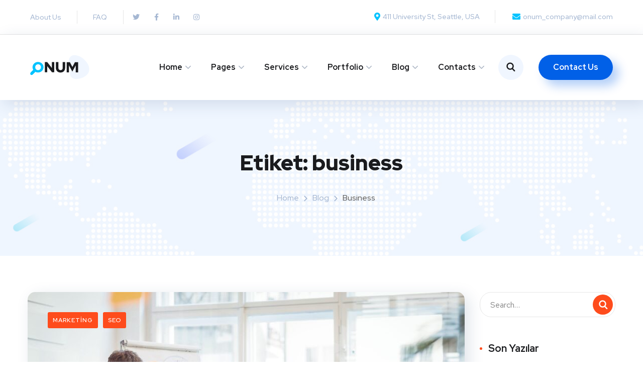

--- FILE ---
content_type: text/html; charset=UTF-8
request_url: https://aytekincelik.com.tr/tag/business/
body_size: 16944
content:
<!DOCTYPE html>
<html lang="tr">
<head>
	<meta charset="UTF-8">
	<meta name="viewport" content="width=device-width, initial-scale=1.0" >
	<link rel="profile" href="https://gmpg.org/xfn/11">
	<meta name='robots' content='index, follow, max-image-preview:large, max-snippet:-1, max-video-preview:-1' />

	<!-- This site is optimized with the Yoast SEO plugin v22.2 - https://yoast.com/wordpress/plugins/seo/ -->
	<title>business arşivleri | Seo</title>
	<link rel="canonical" href="https://aytekincelik.com.tr/tag/business/" />
	<meta property="og:locale" content="tr_TR" />
	<meta property="og:type" content="article" />
	<meta property="og:title" content="business arşivleri | Seo" />
	<meta property="og:url" content="https://aytekincelik.com.tr/tag/business/" />
	<meta property="og:site_name" content="Seo" />
	<meta name="twitter:card" content="summary_large_image" />
	<meta name="twitter:site" content="@aytekincelikSEO" />
	<script type="application/ld+json" class="yoast-schema-graph">{"@context":"https://schema.org","@graph":[{"@type":"CollectionPage","@id":"https://aytekincelik.com.tr/tag/business/","url":"https://aytekincelik.com.tr/tag/business/","name":"business arşivleri | Seo","isPartOf":{"@id":"https://aytekincelik.com.tr/#website"},"primaryImageOfPage":{"@id":"https://aytekincelik.com.tr/tag/business/#primaryimage"},"image":{"@id":"https://aytekincelik.com.tr/tag/business/#primaryimage"},"thumbnailUrl":"https://aytekincelik.com.tr/wp-content/uploads/2019/11/post-1.jpg","breadcrumb":{"@id":"https://aytekincelik.com.tr/tag/business/#breadcrumb"},"inLanguage":"tr"},{"@type":"ImageObject","inLanguage":"tr","@id":"https://aytekincelik.com.tr/tag/business/#primaryimage","url":"https://aytekincelik.com.tr/wp-content/uploads/2019/11/post-1.jpg","contentUrl":"https://aytekincelik.com.tr/wp-content/uploads/2019/11/post-1.jpg","width":1920,"height":1280},{"@type":"BreadcrumbList","@id":"https://aytekincelik.com.tr/tag/business/#breadcrumb","itemListElement":[{"@type":"ListItem","position":1,"name":"Anasayfa","item":"https://aytekincelik.com.tr/"},{"@type":"ListItem","position":2,"name":"business"}]},{"@type":"WebSite","@id":"https://aytekincelik.com.tr/#website","url":"https://aytekincelik.com.tr/","name":"Seo","description":"Hep Destek Tam Destek","potentialAction":[{"@type":"SearchAction","target":{"@type":"EntryPoint","urlTemplate":"https://aytekincelik.com.tr/?s={search_term_string}"},"query-input":"required name=search_term_string"}],"inLanguage":"tr"}]}</script>
	<!-- / Yoast SEO plugin. -->


<link rel='dns-prefetch' href='//fonts.googleapis.com' />
<link rel="alternate" type="application/rss+xml" title="Seo &raquo; akışı" href="https://aytekincelik.com.tr/feed/" />
<link rel="alternate" type="application/rss+xml" title="Seo &raquo; business etiket akışı" href="https://aytekincelik.com.tr/tag/business/feed/" />
<script type="text/javascript">
/* <![CDATA[ */
window._wpemojiSettings = {"baseUrl":"https:\/\/s.w.org\/images\/core\/emoji\/14.0.0\/72x72\/","ext":".png","svgUrl":"https:\/\/s.w.org\/images\/core\/emoji\/14.0.0\/svg\/","svgExt":".svg","source":{"concatemoji":"https:\/\/aytekincelik.com.tr\/wp-includes\/js\/wp-emoji-release.min.js?ver=6.4.7"}};
/*! This file is auto-generated */
!function(i,n){var o,s,e;function c(e){try{var t={supportTests:e,timestamp:(new Date).valueOf()};sessionStorage.setItem(o,JSON.stringify(t))}catch(e){}}function p(e,t,n){e.clearRect(0,0,e.canvas.width,e.canvas.height),e.fillText(t,0,0);var t=new Uint32Array(e.getImageData(0,0,e.canvas.width,e.canvas.height).data),r=(e.clearRect(0,0,e.canvas.width,e.canvas.height),e.fillText(n,0,0),new Uint32Array(e.getImageData(0,0,e.canvas.width,e.canvas.height).data));return t.every(function(e,t){return e===r[t]})}function u(e,t,n){switch(t){case"flag":return n(e,"\ud83c\udff3\ufe0f\u200d\u26a7\ufe0f","\ud83c\udff3\ufe0f\u200b\u26a7\ufe0f")?!1:!n(e,"\ud83c\uddfa\ud83c\uddf3","\ud83c\uddfa\u200b\ud83c\uddf3")&&!n(e,"\ud83c\udff4\udb40\udc67\udb40\udc62\udb40\udc65\udb40\udc6e\udb40\udc67\udb40\udc7f","\ud83c\udff4\u200b\udb40\udc67\u200b\udb40\udc62\u200b\udb40\udc65\u200b\udb40\udc6e\u200b\udb40\udc67\u200b\udb40\udc7f");case"emoji":return!n(e,"\ud83e\udef1\ud83c\udffb\u200d\ud83e\udef2\ud83c\udfff","\ud83e\udef1\ud83c\udffb\u200b\ud83e\udef2\ud83c\udfff")}return!1}function f(e,t,n){var r="undefined"!=typeof WorkerGlobalScope&&self instanceof WorkerGlobalScope?new OffscreenCanvas(300,150):i.createElement("canvas"),a=r.getContext("2d",{willReadFrequently:!0}),o=(a.textBaseline="top",a.font="600 32px Arial",{});return e.forEach(function(e){o[e]=t(a,e,n)}),o}function t(e){var t=i.createElement("script");t.src=e,t.defer=!0,i.head.appendChild(t)}"undefined"!=typeof Promise&&(o="wpEmojiSettingsSupports",s=["flag","emoji"],n.supports={everything:!0,everythingExceptFlag:!0},e=new Promise(function(e){i.addEventListener("DOMContentLoaded",e,{once:!0})}),new Promise(function(t){var n=function(){try{var e=JSON.parse(sessionStorage.getItem(o));if("object"==typeof e&&"number"==typeof e.timestamp&&(new Date).valueOf()<e.timestamp+604800&&"object"==typeof e.supportTests)return e.supportTests}catch(e){}return null}();if(!n){if("undefined"!=typeof Worker&&"undefined"!=typeof OffscreenCanvas&&"undefined"!=typeof URL&&URL.createObjectURL&&"undefined"!=typeof Blob)try{var e="postMessage("+f.toString()+"("+[JSON.stringify(s),u.toString(),p.toString()].join(",")+"));",r=new Blob([e],{type:"text/javascript"}),a=new Worker(URL.createObjectURL(r),{name:"wpTestEmojiSupports"});return void(a.onmessage=function(e){c(n=e.data),a.terminate(),t(n)})}catch(e){}c(n=f(s,u,p))}t(n)}).then(function(e){for(var t in e)n.supports[t]=e[t],n.supports.everything=n.supports.everything&&n.supports[t],"flag"!==t&&(n.supports.everythingExceptFlag=n.supports.everythingExceptFlag&&n.supports[t]);n.supports.everythingExceptFlag=n.supports.everythingExceptFlag&&!n.supports.flag,n.DOMReady=!1,n.readyCallback=function(){n.DOMReady=!0}}).then(function(){return e}).then(function(){var e;n.supports.everything||(n.readyCallback(),(e=n.source||{}).concatemoji?t(e.concatemoji):e.wpemoji&&e.twemoji&&(t(e.twemoji),t(e.wpemoji)))}))}((window,document),window._wpemojiSettings);
/* ]]> */
</script>
<style id='wp-emoji-styles-inline-css' type='text/css'>

	img.wp-smiley, img.emoji {
		display: inline !important;
		border: none !important;
		box-shadow: none !important;
		height: 1em !important;
		width: 1em !important;
		margin: 0 0.07em !important;
		vertical-align: -0.1em !important;
		background: none !important;
		padding: 0 !important;
	}
</style>
<link rel='stylesheet' id='wp-block-library-css' href='https://aytekincelik.com.tr/wp-includes/css/dist/block-library/style.min.css?ver=6.4.7' type='text/css' media='all' />
<style id='classic-theme-styles-inline-css' type='text/css'>
/*! This file is auto-generated */
.wp-block-button__link{color:#fff;background-color:#32373c;border-radius:9999px;box-shadow:none;text-decoration:none;padding:calc(.667em + 2px) calc(1.333em + 2px);font-size:1.125em}.wp-block-file__button{background:#32373c;color:#fff;text-decoration:none}
</style>
<style id='global-styles-inline-css' type='text/css'>
body{--wp--preset--color--black: #000000;--wp--preset--color--cyan-bluish-gray: #abb8c3;--wp--preset--color--white: #ffffff;--wp--preset--color--pale-pink: #f78da7;--wp--preset--color--vivid-red: #cf2e2e;--wp--preset--color--luminous-vivid-orange: #ff6900;--wp--preset--color--luminous-vivid-amber: #fcb900;--wp--preset--color--light-green-cyan: #7bdcb5;--wp--preset--color--vivid-green-cyan: #00d084;--wp--preset--color--pale-cyan-blue: #8ed1fc;--wp--preset--color--vivid-cyan-blue: #0693e3;--wp--preset--color--vivid-purple: #9b51e0;--wp--preset--gradient--vivid-cyan-blue-to-vivid-purple: linear-gradient(135deg,rgba(6,147,227,1) 0%,rgb(155,81,224) 100%);--wp--preset--gradient--light-green-cyan-to-vivid-green-cyan: linear-gradient(135deg,rgb(122,220,180) 0%,rgb(0,208,130) 100%);--wp--preset--gradient--luminous-vivid-amber-to-luminous-vivid-orange: linear-gradient(135deg,rgba(252,185,0,1) 0%,rgba(255,105,0,1) 100%);--wp--preset--gradient--luminous-vivid-orange-to-vivid-red: linear-gradient(135deg,rgba(255,105,0,1) 0%,rgb(207,46,46) 100%);--wp--preset--gradient--very-light-gray-to-cyan-bluish-gray: linear-gradient(135deg,rgb(238,238,238) 0%,rgb(169,184,195) 100%);--wp--preset--gradient--cool-to-warm-spectrum: linear-gradient(135deg,rgb(74,234,220) 0%,rgb(151,120,209) 20%,rgb(207,42,186) 40%,rgb(238,44,130) 60%,rgb(251,105,98) 80%,rgb(254,248,76) 100%);--wp--preset--gradient--blush-light-purple: linear-gradient(135deg,rgb(255,206,236) 0%,rgb(152,150,240) 100%);--wp--preset--gradient--blush-bordeaux: linear-gradient(135deg,rgb(254,205,165) 0%,rgb(254,45,45) 50%,rgb(107,0,62) 100%);--wp--preset--gradient--luminous-dusk: linear-gradient(135deg,rgb(255,203,112) 0%,rgb(199,81,192) 50%,rgb(65,88,208) 100%);--wp--preset--gradient--pale-ocean: linear-gradient(135deg,rgb(255,245,203) 0%,rgb(182,227,212) 50%,rgb(51,167,181) 100%);--wp--preset--gradient--electric-grass: linear-gradient(135deg,rgb(202,248,128) 0%,rgb(113,206,126) 100%);--wp--preset--gradient--midnight: linear-gradient(135deg,rgb(2,3,129) 0%,rgb(40,116,252) 100%);--wp--preset--font-size--small: 13px;--wp--preset--font-size--medium: 20px;--wp--preset--font-size--large: 36px;--wp--preset--font-size--x-large: 42px;--wp--preset--spacing--20: 0.44rem;--wp--preset--spacing--30: 0.67rem;--wp--preset--spacing--40: 1rem;--wp--preset--spacing--50: 1.5rem;--wp--preset--spacing--60: 2.25rem;--wp--preset--spacing--70: 3.38rem;--wp--preset--spacing--80: 5.06rem;--wp--preset--shadow--natural: 6px 6px 9px rgba(0, 0, 0, 0.2);--wp--preset--shadow--deep: 12px 12px 50px rgba(0, 0, 0, 0.4);--wp--preset--shadow--sharp: 6px 6px 0px rgba(0, 0, 0, 0.2);--wp--preset--shadow--outlined: 6px 6px 0px -3px rgba(255, 255, 255, 1), 6px 6px rgba(0, 0, 0, 1);--wp--preset--shadow--crisp: 6px 6px 0px rgba(0, 0, 0, 1);}:where(.is-layout-flex){gap: 0.5em;}:where(.is-layout-grid){gap: 0.5em;}body .is-layout-flow > .alignleft{float: left;margin-inline-start: 0;margin-inline-end: 2em;}body .is-layout-flow > .alignright{float: right;margin-inline-start: 2em;margin-inline-end: 0;}body .is-layout-flow > .aligncenter{margin-left: auto !important;margin-right: auto !important;}body .is-layout-constrained > .alignleft{float: left;margin-inline-start: 0;margin-inline-end: 2em;}body .is-layout-constrained > .alignright{float: right;margin-inline-start: 2em;margin-inline-end: 0;}body .is-layout-constrained > .aligncenter{margin-left: auto !important;margin-right: auto !important;}body .is-layout-constrained > :where(:not(.alignleft):not(.alignright):not(.alignfull)){max-width: var(--wp--style--global--content-size);margin-left: auto !important;margin-right: auto !important;}body .is-layout-constrained > .alignwide{max-width: var(--wp--style--global--wide-size);}body .is-layout-flex{display: flex;}body .is-layout-flex{flex-wrap: wrap;align-items: center;}body .is-layout-flex > *{margin: 0;}body .is-layout-grid{display: grid;}body .is-layout-grid > *{margin: 0;}:where(.wp-block-columns.is-layout-flex){gap: 2em;}:where(.wp-block-columns.is-layout-grid){gap: 2em;}:where(.wp-block-post-template.is-layout-flex){gap: 1.25em;}:where(.wp-block-post-template.is-layout-grid){gap: 1.25em;}.has-black-color{color: var(--wp--preset--color--black) !important;}.has-cyan-bluish-gray-color{color: var(--wp--preset--color--cyan-bluish-gray) !important;}.has-white-color{color: var(--wp--preset--color--white) !important;}.has-pale-pink-color{color: var(--wp--preset--color--pale-pink) !important;}.has-vivid-red-color{color: var(--wp--preset--color--vivid-red) !important;}.has-luminous-vivid-orange-color{color: var(--wp--preset--color--luminous-vivid-orange) !important;}.has-luminous-vivid-amber-color{color: var(--wp--preset--color--luminous-vivid-amber) !important;}.has-light-green-cyan-color{color: var(--wp--preset--color--light-green-cyan) !important;}.has-vivid-green-cyan-color{color: var(--wp--preset--color--vivid-green-cyan) !important;}.has-pale-cyan-blue-color{color: var(--wp--preset--color--pale-cyan-blue) !important;}.has-vivid-cyan-blue-color{color: var(--wp--preset--color--vivid-cyan-blue) !important;}.has-vivid-purple-color{color: var(--wp--preset--color--vivid-purple) !important;}.has-black-background-color{background-color: var(--wp--preset--color--black) !important;}.has-cyan-bluish-gray-background-color{background-color: var(--wp--preset--color--cyan-bluish-gray) !important;}.has-white-background-color{background-color: var(--wp--preset--color--white) !important;}.has-pale-pink-background-color{background-color: var(--wp--preset--color--pale-pink) !important;}.has-vivid-red-background-color{background-color: var(--wp--preset--color--vivid-red) !important;}.has-luminous-vivid-orange-background-color{background-color: var(--wp--preset--color--luminous-vivid-orange) !important;}.has-luminous-vivid-amber-background-color{background-color: var(--wp--preset--color--luminous-vivid-amber) !important;}.has-light-green-cyan-background-color{background-color: var(--wp--preset--color--light-green-cyan) !important;}.has-vivid-green-cyan-background-color{background-color: var(--wp--preset--color--vivid-green-cyan) !important;}.has-pale-cyan-blue-background-color{background-color: var(--wp--preset--color--pale-cyan-blue) !important;}.has-vivid-cyan-blue-background-color{background-color: var(--wp--preset--color--vivid-cyan-blue) !important;}.has-vivid-purple-background-color{background-color: var(--wp--preset--color--vivid-purple) !important;}.has-black-border-color{border-color: var(--wp--preset--color--black) !important;}.has-cyan-bluish-gray-border-color{border-color: var(--wp--preset--color--cyan-bluish-gray) !important;}.has-white-border-color{border-color: var(--wp--preset--color--white) !important;}.has-pale-pink-border-color{border-color: var(--wp--preset--color--pale-pink) !important;}.has-vivid-red-border-color{border-color: var(--wp--preset--color--vivid-red) !important;}.has-luminous-vivid-orange-border-color{border-color: var(--wp--preset--color--luminous-vivid-orange) !important;}.has-luminous-vivid-amber-border-color{border-color: var(--wp--preset--color--luminous-vivid-amber) !important;}.has-light-green-cyan-border-color{border-color: var(--wp--preset--color--light-green-cyan) !important;}.has-vivid-green-cyan-border-color{border-color: var(--wp--preset--color--vivid-green-cyan) !important;}.has-pale-cyan-blue-border-color{border-color: var(--wp--preset--color--pale-cyan-blue) !important;}.has-vivid-cyan-blue-border-color{border-color: var(--wp--preset--color--vivid-cyan-blue) !important;}.has-vivid-purple-border-color{border-color: var(--wp--preset--color--vivid-purple) !important;}.has-vivid-cyan-blue-to-vivid-purple-gradient-background{background: var(--wp--preset--gradient--vivid-cyan-blue-to-vivid-purple) !important;}.has-light-green-cyan-to-vivid-green-cyan-gradient-background{background: var(--wp--preset--gradient--light-green-cyan-to-vivid-green-cyan) !important;}.has-luminous-vivid-amber-to-luminous-vivid-orange-gradient-background{background: var(--wp--preset--gradient--luminous-vivid-amber-to-luminous-vivid-orange) !important;}.has-luminous-vivid-orange-to-vivid-red-gradient-background{background: var(--wp--preset--gradient--luminous-vivid-orange-to-vivid-red) !important;}.has-very-light-gray-to-cyan-bluish-gray-gradient-background{background: var(--wp--preset--gradient--very-light-gray-to-cyan-bluish-gray) !important;}.has-cool-to-warm-spectrum-gradient-background{background: var(--wp--preset--gradient--cool-to-warm-spectrum) !important;}.has-blush-light-purple-gradient-background{background: var(--wp--preset--gradient--blush-light-purple) !important;}.has-blush-bordeaux-gradient-background{background: var(--wp--preset--gradient--blush-bordeaux) !important;}.has-luminous-dusk-gradient-background{background: var(--wp--preset--gradient--luminous-dusk) !important;}.has-pale-ocean-gradient-background{background: var(--wp--preset--gradient--pale-ocean) !important;}.has-electric-grass-gradient-background{background: var(--wp--preset--gradient--electric-grass) !important;}.has-midnight-gradient-background{background: var(--wp--preset--gradient--midnight) !important;}.has-small-font-size{font-size: var(--wp--preset--font-size--small) !important;}.has-medium-font-size{font-size: var(--wp--preset--font-size--medium) !important;}.has-large-font-size{font-size: var(--wp--preset--font-size--large) !important;}.has-x-large-font-size{font-size: var(--wp--preset--font-size--x-large) !important;}
.wp-block-navigation a:where(:not(.wp-element-button)){color: inherit;}
:where(.wp-block-post-template.is-layout-flex){gap: 1.25em;}:where(.wp-block-post-template.is-layout-grid){gap: 1.25em;}
:where(.wp-block-columns.is-layout-flex){gap: 2em;}:where(.wp-block-columns.is-layout-grid){gap: 2em;}
.wp-block-pullquote{font-size: 1.5em;line-height: 1.6;}
</style>
<link rel='stylesheet' id='contact-form-7-css' href='https://aytekincelik.com.tr/wp-content/plugins/contact-form-7/includes/css/styles.css?ver=5.9' type='text/css' media='all' />
<link rel='stylesheet' id='rs-plugin-settings-css' href='https://aytekincelik.com.tr/wp-content/plugins/revslider/public/assets/css/rs6.css?ver=6.4.11' type='text/css' media='all' />
<style id='rs-plugin-settings-inline-css' type='text/css'>
#rs-demo-id {}
</style>
<link rel='stylesheet' id='onum-fonts-css' href='https://fonts.googleapis.com/css?family=Red+Hat+Text%3A400%2C400i%2C500%2C500i%2C700%2C700i%7CRed+Hat+Display%3A400%2C400i%2C500%2C500i%2C700%2C700i%2C900%2C900i&#038;subset=latin' type='text/css' media='all' />
<link rel='stylesheet' id='bootstrap-css' href='https://aytekincelik.com.tr/wp-content/themes/onum/css/bootstrap.css?ver=3.3.7' type='text/css' media='all' />
<link rel='stylesheet' id='onum-awesome-font-css' href='https://aytekincelik.com.tr/wp-content/themes/onum/css/font-awesome.css?ver=6.4.7' type='text/css' media='all' />
<link rel='stylesheet' id='onum-flaticon-font-css' href='https://aytekincelik.com.tr/wp-content/themes/onum/css/flaticon.css?ver=6.4.7' type='text/css' media='all' />
<link rel='stylesheet' id='slick-slider-css' href='https://aytekincelik.com.tr/wp-content/themes/onum/css/slick.css?ver=6.4.7' type='text/css' media='all' />
<link rel='stylesheet' id='slick-theme-css' href='https://aytekincelik.com.tr/wp-content/themes/onum/css/slick-theme.css?ver=6.4.7' type='text/css' media='all' />
<link rel='stylesheet' id='magnific-popup-css' href='https://aytekincelik.com.tr/wp-content/themes/onum/css/magnific-popup.css?ver=6.4.7' type='text/css' media='all' />
<link rel='stylesheet' id='onum-preload-css' href='https://aytekincelik.com.tr/wp-content/themes/onum/css/royal-preload.css?ver=6.4.7' type='text/css' media='all' />
<link rel='stylesheet' id='onum-style-css' href='https://aytekincelik.com.tr/wp-content/themes/onum/style.css?ver=6.4.7' type='text/css' media='all' />
<link rel='stylesheet' id='simple-likes-public-css-css' href='https://aytekincelik.com.tr/wp-content/themes/onum/inc/backend/css/simple-likes-public.css?ver=6.4.7' type='text/css' media='all' />
<script type="text/javascript" src="https://aytekincelik.com.tr/wp-includes/js/jquery/jquery.min.js?ver=3.7.1" id="jquery-core-js"></script>
<script type="text/javascript" src="https://aytekincelik.com.tr/wp-includes/js/jquery/jquery-migrate.min.js?ver=3.4.1" id="jquery-migrate-js"></script>
<script type="text/javascript" src="https://aytekincelik.com.tr/wp-content/plugins/revslider/public/assets/js/rbtools.min.js?ver=6.4.8" id="tp-tools-js"></script>
<script type="text/javascript" src="https://aytekincelik.com.tr/wp-content/plugins/revslider/public/assets/js/rs6.min.js?ver=6.4.11" id="revmin-js"></script>
<script type="text/javascript" id="simple-likes-public-js-js-extra">
/* <![CDATA[ */
var simpleLikes = {"ajaxurl":"https:\/\/aytekincelik.com.tr\/wp-admin\/admin-ajax.php","like":"Like","unlike":"Unlike"};
/* ]]> */
</script>
<script type="text/javascript" src="https://aytekincelik.com.tr/wp-content/themes/onum/inc/backend/js/simple-likes-public.js?ver=0.5" id="simple-likes-public-js-js"></script>
<link rel="https://api.w.org/" href="https://aytekincelik.com.tr/wp-json/" /><link rel="alternate" type="application/json" href="https://aytekincelik.com.tr/wp-json/wp/v2/tags/6" /><link rel="EditURI" type="application/rsd+xml" title="RSD" href="https://aytekincelik.com.tr/xmlrpc.php?rsd" />
<meta name="generator" content="WordPress 6.4.7" />
<style id="onum-inline-styles" type="text/css">                
            /* Page Header Single Post */
            .single-page-header .breadcrumbs li a {color: #a5b7d2;}
            .single-page-header.post-box .sing-page-header-content .entry-meta a {
                color: #ffffff;
            }
            .single-page-header .breadcrumbs li a:hover {color: #fe4c1c;}
            .single-page-header.post-box .sing-page-header-content .entry-meta a:hover {
                color: #a5b7d2;
            }
            .single-page-header .breadcrumbs li a:active {color: #fe4c1c;}
            .single-page-header.post-box .sing-page-header-content .entry-meta a:active {
                color: #a5b7d2;
            }
        </style><meta name="generator" content="Elementor 3.19.4; features: e_optimized_assets_loading, additional_custom_breakpoints, block_editor_assets_optimize, e_image_loading_optimization; settings: css_print_method-external, google_font-enabled, font_display-auto">
<meta name="generator" content="Powered by Slider Revolution 6.4.11 - responsive, Mobile-Friendly Slider Plugin for WordPress with comfortable drag and drop interface." />
<link rel="icon" href="https://aytekincelik.com.tr/wp-content/uploads/2020/09/cropped-AYTEKIN-CELIK-LOGO-PNG-SON-2-32x32.png" sizes="32x32" />
<link rel="icon" href="https://aytekincelik.com.tr/wp-content/uploads/2020/09/cropped-AYTEKIN-CELIK-LOGO-PNG-SON-2-192x192.png" sizes="192x192" />
<link rel="apple-touch-icon" href="https://aytekincelik.com.tr/wp-content/uploads/2020/09/cropped-AYTEKIN-CELIK-LOGO-PNG-SON-2-180x180.png" />
<meta name="msapplication-TileImage" content="https://aytekincelik.com.tr/wp-content/uploads/2020/09/cropped-AYTEKIN-CELIK-LOGO-PNG-SON-2-270x270.png" />
<script type="text/javascript">function setREVStartSize(e){
			//window.requestAnimationFrame(function() {				 
				window.RSIW = window.RSIW===undefined ? window.innerWidth : window.RSIW;	
				window.RSIH = window.RSIH===undefined ? window.innerHeight : window.RSIH;	
				try {								
					var pw = document.getElementById(e.c).parentNode.offsetWidth,
						newh;
					pw = pw===0 || isNaN(pw) ? window.RSIW : pw;
					e.tabw = e.tabw===undefined ? 0 : parseInt(e.tabw);
					e.thumbw = e.thumbw===undefined ? 0 : parseInt(e.thumbw);
					e.tabh = e.tabh===undefined ? 0 : parseInt(e.tabh);
					e.thumbh = e.thumbh===undefined ? 0 : parseInt(e.thumbh);
					e.tabhide = e.tabhide===undefined ? 0 : parseInt(e.tabhide);
					e.thumbhide = e.thumbhide===undefined ? 0 : parseInt(e.thumbhide);
					e.mh = e.mh===undefined || e.mh=="" || e.mh==="auto" ? 0 : parseInt(e.mh,0);		
					if(e.layout==="fullscreen" || e.l==="fullscreen") 						
						newh = Math.max(e.mh,window.RSIH);					
					else{					
						e.gw = Array.isArray(e.gw) ? e.gw : [e.gw];
						for (var i in e.rl) if (e.gw[i]===undefined || e.gw[i]===0) e.gw[i] = e.gw[i-1];					
						e.gh = e.el===undefined || e.el==="" || (Array.isArray(e.el) && e.el.length==0)? e.gh : e.el;
						e.gh = Array.isArray(e.gh) ? e.gh : [e.gh];
						for (var i in e.rl) if (e.gh[i]===undefined || e.gh[i]===0) e.gh[i] = e.gh[i-1];
											
						var nl = new Array(e.rl.length),
							ix = 0,						
							sl;					
						e.tabw = e.tabhide>=pw ? 0 : e.tabw;
						e.thumbw = e.thumbhide>=pw ? 0 : e.thumbw;
						e.tabh = e.tabhide>=pw ? 0 : e.tabh;
						e.thumbh = e.thumbhide>=pw ? 0 : e.thumbh;					
						for (var i in e.rl) nl[i] = e.rl[i]<window.RSIW ? 0 : e.rl[i];
						sl = nl[0];									
						for (var i in nl) if (sl>nl[i] && nl[i]>0) { sl = nl[i]; ix=i;}															
						var m = pw>(e.gw[ix]+e.tabw+e.thumbw) ? 1 : (pw-(e.tabw+e.thumbw)) / (e.gw[ix]);					
						newh =  (e.gh[ix] * m) + (e.tabh + e.thumbh);
					}				
					if(window.rs_init_css===undefined) window.rs_init_css = document.head.appendChild(document.createElement("style"));					
					document.getElementById(e.c).height = newh+"px";
					window.rs_init_css.innerHTML += "#"+e.c+"_wrapper { height: "+newh+"px }";				
				} catch(e){
					console.log("Failure at Presize of Slider:" + e)
				}					   
			//});
		  };</script>
		<style type="text/css" id="wp-custom-css">
			



		</style>
		<style id="kirki-inline-styles">.page-header{background-image:url("https://aytekincelik.com.tr/wp-content/themes/onum/images/bg-page-header.jpg");}body{color:#606060;}#royal_preloader.royal_preloader_logo .royal_preloader_percentage{font-family:Roboto;font-size:13px;font-weight:400;letter-spacing:2px;line-height:40px;text-align:center;text-transform:none;}@media (max-width: 767px){}@media (min-width: 768px) and (max-width: 1024px){}@media (min-width: 1024px){}/* cyrillic-ext */
@font-face {
  font-family: 'Roboto';
  font-style: normal;
  font-weight: 400;
  font-stretch: normal;
  font-display: swap;
  src: url(https://aytekincelik.com.tr/wp-content/fonts/roboto/font) format('woff');
  unicode-range: U+0460-052F, U+1C80-1C8A, U+20B4, U+2DE0-2DFF, U+A640-A69F, U+FE2E-FE2F;
}
/* cyrillic */
@font-face {
  font-family: 'Roboto';
  font-style: normal;
  font-weight: 400;
  font-stretch: normal;
  font-display: swap;
  src: url(https://aytekincelik.com.tr/wp-content/fonts/roboto/font) format('woff');
  unicode-range: U+0301, U+0400-045F, U+0490-0491, U+04B0-04B1, U+2116;
}
/* greek-ext */
@font-face {
  font-family: 'Roboto';
  font-style: normal;
  font-weight: 400;
  font-stretch: normal;
  font-display: swap;
  src: url(https://aytekincelik.com.tr/wp-content/fonts/roboto/font) format('woff');
  unicode-range: U+1F00-1FFF;
}
/* greek */
@font-face {
  font-family: 'Roboto';
  font-style: normal;
  font-weight: 400;
  font-stretch: normal;
  font-display: swap;
  src: url(https://aytekincelik.com.tr/wp-content/fonts/roboto/font) format('woff');
  unicode-range: U+0370-0377, U+037A-037F, U+0384-038A, U+038C, U+038E-03A1, U+03A3-03FF;
}
/* math */
@font-face {
  font-family: 'Roboto';
  font-style: normal;
  font-weight: 400;
  font-stretch: normal;
  font-display: swap;
  src: url(https://aytekincelik.com.tr/wp-content/fonts/roboto/font) format('woff');
  unicode-range: U+0302-0303, U+0305, U+0307-0308, U+0310, U+0312, U+0315, U+031A, U+0326-0327, U+032C, U+032F-0330, U+0332-0333, U+0338, U+033A, U+0346, U+034D, U+0391-03A1, U+03A3-03A9, U+03B1-03C9, U+03D1, U+03D5-03D6, U+03F0-03F1, U+03F4-03F5, U+2016-2017, U+2034-2038, U+203C, U+2040, U+2043, U+2047, U+2050, U+2057, U+205F, U+2070-2071, U+2074-208E, U+2090-209C, U+20D0-20DC, U+20E1, U+20E5-20EF, U+2100-2112, U+2114-2115, U+2117-2121, U+2123-214F, U+2190, U+2192, U+2194-21AE, U+21B0-21E5, U+21F1-21F2, U+21F4-2211, U+2213-2214, U+2216-22FF, U+2308-230B, U+2310, U+2319, U+231C-2321, U+2336-237A, U+237C, U+2395, U+239B-23B7, U+23D0, U+23DC-23E1, U+2474-2475, U+25AF, U+25B3, U+25B7, U+25BD, U+25C1, U+25CA, U+25CC, U+25FB, U+266D-266F, U+27C0-27FF, U+2900-2AFF, U+2B0E-2B11, U+2B30-2B4C, U+2BFE, U+3030, U+FF5B, U+FF5D, U+1D400-1D7FF, U+1EE00-1EEFF;
}
/* symbols */
@font-face {
  font-family: 'Roboto';
  font-style: normal;
  font-weight: 400;
  font-stretch: normal;
  font-display: swap;
  src: url(https://aytekincelik.com.tr/wp-content/fonts/roboto/font) format('woff');
  unicode-range: U+0001-000C, U+000E-001F, U+007F-009F, U+20DD-20E0, U+20E2-20E4, U+2150-218F, U+2190, U+2192, U+2194-2199, U+21AF, U+21E6-21F0, U+21F3, U+2218-2219, U+2299, U+22C4-22C6, U+2300-243F, U+2440-244A, U+2460-24FF, U+25A0-27BF, U+2800-28FF, U+2921-2922, U+2981, U+29BF, U+29EB, U+2B00-2BFF, U+4DC0-4DFF, U+FFF9-FFFB, U+10140-1018E, U+10190-1019C, U+101A0, U+101D0-101FD, U+102E0-102FB, U+10E60-10E7E, U+1D2C0-1D2D3, U+1D2E0-1D37F, U+1F000-1F0FF, U+1F100-1F1AD, U+1F1E6-1F1FF, U+1F30D-1F30F, U+1F315, U+1F31C, U+1F31E, U+1F320-1F32C, U+1F336, U+1F378, U+1F37D, U+1F382, U+1F393-1F39F, U+1F3A7-1F3A8, U+1F3AC-1F3AF, U+1F3C2, U+1F3C4-1F3C6, U+1F3CA-1F3CE, U+1F3D4-1F3E0, U+1F3ED, U+1F3F1-1F3F3, U+1F3F5-1F3F7, U+1F408, U+1F415, U+1F41F, U+1F426, U+1F43F, U+1F441-1F442, U+1F444, U+1F446-1F449, U+1F44C-1F44E, U+1F453, U+1F46A, U+1F47D, U+1F4A3, U+1F4B0, U+1F4B3, U+1F4B9, U+1F4BB, U+1F4BF, U+1F4C8-1F4CB, U+1F4D6, U+1F4DA, U+1F4DF, U+1F4E3-1F4E6, U+1F4EA-1F4ED, U+1F4F7, U+1F4F9-1F4FB, U+1F4FD-1F4FE, U+1F503, U+1F507-1F50B, U+1F50D, U+1F512-1F513, U+1F53E-1F54A, U+1F54F-1F5FA, U+1F610, U+1F650-1F67F, U+1F687, U+1F68D, U+1F691, U+1F694, U+1F698, U+1F6AD, U+1F6B2, U+1F6B9-1F6BA, U+1F6BC, U+1F6C6-1F6CF, U+1F6D3-1F6D7, U+1F6E0-1F6EA, U+1F6F0-1F6F3, U+1F6F7-1F6FC, U+1F700-1F7FF, U+1F800-1F80B, U+1F810-1F847, U+1F850-1F859, U+1F860-1F887, U+1F890-1F8AD, U+1F8B0-1F8BB, U+1F8C0-1F8C1, U+1F900-1F90B, U+1F93B, U+1F946, U+1F984, U+1F996, U+1F9E9, U+1FA00-1FA6F, U+1FA70-1FA7C, U+1FA80-1FA89, U+1FA8F-1FAC6, U+1FACE-1FADC, U+1FADF-1FAE9, U+1FAF0-1FAF8, U+1FB00-1FBFF;
}
/* vietnamese */
@font-face {
  font-family: 'Roboto';
  font-style: normal;
  font-weight: 400;
  font-stretch: normal;
  font-display: swap;
  src: url(https://aytekincelik.com.tr/wp-content/fonts/roboto/font) format('woff');
  unicode-range: U+0102-0103, U+0110-0111, U+0128-0129, U+0168-0169, U+01A0-01A1, U+01AF-01B0, U+0300-0301, U+0303-0304, U+0308-0309, U+0323, U+0329, U+1EA0-1EF9, U+20AB;
}
/* latin-ext */
@font-face {
  font-family: 'Roboto';
  font-style: normal;
  font-weight: 400;
  font-stretch: normal;
  font-display: swap;
  src: url(https://aytekincelik.com.tr/wp-content/fonts/roboto/font) format('woff');
  unicode-range: U+0100-02BA, U+02BD-02C5, U+02C7-02CC, U+02CE-02D7, U+02DD-02FF, U+0304, U+0308, U+0329, U+1D00-1DBF, U+1E00-1E9F, U+1EF2-1EFF, U+2020, U+20A0-20AB, U+20AD-20C0, U+2113, U+2C60-2C7F, U+A720-A7FF;
}
/* latin */
@font-face {
  font-family: 'Roboto';
  font-style: normal;
  font-weight: 400;
  font-stretch: normal;
  font-display: swap;
  src: url(https://aytekincelik.com.tr/wp-content/fonts/roboto/font) format('woff');
  unicode-range: U+0000-00FF, U+0131, U+0152-0153, U+02BB-02BC, U+02C6, U+02DA, U+02DC, U+0304, U+0308, U+0329, U+2000-206F, U+20AC, U+2122, U+2191, U+2193, U+2212, U+2215, U+FEFF, U+FFFD;
}/* cyrillic-ext */
@font-face {
  font-family: 'Roboto';
  font-style: normal;
  font-weight: 400;
  font-stretch: normal;
  font-display: swap;
  src: url(https://aytekincelik.com.tr/wp-content/fonts/roboto/font) format('woff');
  unicode-range: U+0460-052F, U+1C80-1C8A, U+20B4, U+2DE0-2DFF, U+A640-A69F, U+FE2E-FE2F;
}
/* cyrillic */
@font-face {
  font-family: 'Roboto';
  font-style: normal;
  font-weight: 400;
  font-stretch: normal;
  font-display: swap;
  src: url(https://aytekincelik.com.tr/wp-content/fonts/roboto/font) format('woff');
  unicode-range: U+0301, U+0400-045F, U+0490-0491, U+04B0-04B1, U+2116;
}
/* greek-ext */
@font-face {
  font-family: 'Roboto';
  font-style: normal;
  font-weight: 400;
  font-stretch: normal;
  font-display: swap;
  src: url(https://aytekincelik.com.tr/wp-content/fonts/roboto/font) format('woff');
  unicode-range: U+1F00-1FFF;
}
/* greek */
@font-face {
  font-family: 'Roboto';
  font-style: normal;
  font-weight: 400;
  font-stretch: normal;
  font-display: swap;
  src: url(https://aytekincelik.com.tr/wp-content/fonts/roboto/font) format('woff');
  unicode-range: U+0370-0377, U+037A-037F, U+0384-038A, U+038C, U+038E-03A1, U+03A3-03FF;
}
/* math */
@font-face {
  font-family: 'Roboto';
  font-style: normal;
  font-weight: 400;
  font-stretch: normal;
  font-display: swap;
  src: url(https://aytekincelik.com.tr/wp-content/fonts/roboto/font) format('woff');
  unicode-range: U+0302-0303, U+0305, U+0307-0308, U+0310, U+0312, U+0315, U+031A, U+0326-0327, U+032C, U+032F-0330, U+0332-0333, U+0338, U+033A, U+0346, U+034D, U+0391-03A1, U+03A3-03A9, U+03B1-03C9, U+03D1, U+03D5-03D6, U+03F0-03F1, U+03F4-03F5, U+2016-2017, U+2034-2038, U+203C, U+2040, U+2043, U+2047, U+2050, U+2057, U+205F, U+2070-2071, U+2074-208E, U+2090-209C, U+20D0-20DC, U+20E1, U+20E5-20EF, U+2100-2112, U+2114-2115, U+2117-2121, U+2123-214F, U+2190, U+2192, U+2194-21AE, U+21B0-21E5, U+21F1-21F2, U+21F4-2211, U+2213-2214, U+2216-22FF, U+2308-230B, U+2310, U+2319, U+231C-2321, U+2336-237A, U+237C, U+2395, U+239B-23B7, U+23D0, U+23DC-23E1, U+2474-2475, U+25AF, U+25B3, U+25B7, U+25BD, U+25C1, U+25CA, U+25CC, U+25FB, U+266D-266F, U+27C0-27FF, U+2900-2AFF, U+2B0E-2B11, U+2B30-2B4C, U+2BFE, U+3030, U+FF5B, U+FF5D, U+1D400-1D7FF, U+1EE00-1EEFF;
}
/* symbols */
@font-face {
  font-family: 'Roboto';
  font-style: normal;
  font-weight: 400;
  font-stretch: normal;
  font-display: swap;
  src: url(https://aytekincelik.com.tr/wp-content/fonts/roboto/font) format('woff');
  unicode-range: U+0001-000C, U+000E-001F, U+007F-009F, U+20DD-20E0, U+20E2-20E4, U+2150-218F, U+2190, U+2192, U+2194-2199, U+21AF, U+21E6-21F0, U+21F3, U+2218-2219, U+2299, U+22C4-22C6, U+2300-243F, U+2440-244A, U+2460-24FF, U+25A0-27BF, U+2800-28FF, U+2921-2922, U+2981, U+29BF, U+29EB, U+2B00-2BFF, U+4DC0-4DFF, U+FFF9-FFFB, U+10140-1018E, U+10190-1019C, U+101A0, U+101D0-101FD, U+102E0-102FB, U+10E60-10E7E, U+1D2C0-1D2D3, U+1D2E0-1D37F, U+1F000-1F0FF, U+1F100-1F1AD, U+1F1E6-1F1FF, U+1F30D-1F30F, U+1F315, U+1F31C, U+1F31E, U+1F320-1F32C, U+1F336, U+1F378, U+1F37D, U+1F382, U+1F393-1F39F, U+1F3A7-1F3A8, U+1F3AC-1F3AF, U+1F3C2, U+1F3C4-1F3C6, U+1F3CA-1F3CE, U+1F3D4-1F3E0, U+1F3ED, U+1F3F1-1F3F3, U+1F3F5-1F3F7, U+1F408, U+1F415, U+1F41F, U+1F426, U+1F43F, U+1F441-1F442, U+1F444, U+1F446-1F449, U+1F44C-1F44E, U+1F453, U+1F46A, U+1F47D, U+1F4A3, U+1F4B0, U+1F4B3, U+1F4B9, U+1F4BB, U+1F4BF, U+1F4C8-1F4CB, U+1F4D6, U+1F4DA, U+1F4DF, U+1F4E3-1F4E6, U+1F4EA-1F4ED, U+1F4F7, U+1F4F9-1F4FB, U+1F4FD-1F4FE, U+1F503, U+1F507-1F50B, U+1F50D, U+1F512-1F513, U+1F53E-1F54A, U+1F54F-1F5FA, U+1F610, U+1F650-1F67F, U+1F687, U+1F68D, U+1F691, U+1F694, U+1F698, U+1F6AD, U+1F6B2, U+1F6B9-1F6BA, U+1F6BC, U+1F6C6-1F6CF, U+1F6D3-1F6D7, U+1F6E0-1F6EA, U+1F6F0-1F6F3, U+1F6F7-1F6FC, U+1F700-1F7FF, U+1F800-1F80B, U+1F810-1F847, U+1F850-1F859, U+1F860-1F887, U+1F890-1F8AD, U+1F8B0-1F8BB, U+1F8C0-1F8C1, U+1F900-1F90B, U+1F93B, U+1F946, U+1F984, U+1F996, U+1F9E9, U+1FA00-1FA6F, U+1FA70-1FA7C, U+1FA80-1FA89, U+1FA8F-1FAC6, U+1FACE-1FADC, U+1FADF-1FAE9, U+1FAF0-1FAF8, U+1FB00-1FBFF;
}
/* vietnamese */
@font-face {
  font-family: 'Roboto';
  font-style: normal;
  font-weight: 400;
  font-stretch: normal;
  font-display: swap;
  src: url(https://aytekincelik.com.tr/wp-content/fonts/roboto/font) format('woff');
  unicode-range: U+0102-0103, U+0110-0111, U+0128-0129, U+0168-0169, U+01A0-01A1, U+01AF-01B0, U+0300-0301, U+0303-0304, U+0308-0309, U+0323, U+0329, U+1EA0-1EF9, U+20AB;
}
/* latin-ext */
@font-face {
  font-family: 'Roboto';
  font-style: normal;
  font-weight: 400;
  font-stretch: normal;
  font-display: swap;
  src: url(https://aytekincelik.com.tr/wp-content/fonts/roboto/font) format('woff');
  unicode-range: U+0100-02BA, U+02BD-02C5, U+02C7-02CC, U+02CE-02D7, U+02DD-02FF, U+0304, U+0308, U+0329, U+1D00-1DBF, U+1E00-1E9F, U+1EF2-1EFF, U+2020, U+20A0-20AB, U+20AD-20C0, U+2113, U+2C60-2C7F, U+A720-A7FF;
}
/* latin */
@font-face {
  font-family: 'Roboto';
  font-style: normal;
  font-weight: 400;
  font-stretch: normal;
  font-display: swap;
  src: url(https://aytekincelik.com.tr/wp-content/fonts/roboto/font) format('woff');
  unicode-range: U+0000-00FF, U+0131, U+0152-0153, U+02BB-02BC, U+02C6, U+02DA, U+02DC, U+0304, U+0308, U+0329, U+2000-206F, U+20AC, U+2122, U+2191, U+2193, U+2212, U+2215, U+FEFF, U+FFFD;
}/* cyrillic-ext */
@font-face {
  font-family: 'Roboto';
  font-style: normal;
  font-weight: 400;
  font-stretch: normal;
  font-display: swap;
  src: url(https://aytekincelik.com.tr/wp-content/fonts/roboto/font) format('woff');
  unicode-range: U+0460-052F, U+1C80-1C8A, U+20B4, U+2DE0-2DFF, U+A640-A69F, U+FE2E-FE2F;
}
/* cyrillic */
@font-face {
  font-family: 'Roboto';
  font-style: normal;
  font-weight: 400;
  font-stretch: normal;
  font-display: swap;
  src: url(https://aytekincelik.com.tr/wp-content/fonts/roboto/font) format('woff');
  unicode-range: U+0301, U+0400-045F, U+0490-0491, U+04B0-04B1, U+2116;
}
/* greek-ext */
@font-face {
  font-family: 'Roboto';
  font-style: normal;
  font-weight: 400;
  font-stretch: normal;
  font-display: swap;
  src: url(https://aytekincelik.com.tr/wp-content/fonts/roboto/font) format('woff');
  unicode-range: U+1F00-1FFF;
}
/* greek */
@font-face {
  font-family: 'Roboto';
  font-style: normal;
  font-weight: 400;
  font-stretch: normal;
  font-display: swap;
  src: url(https://aytekincelik.com.tr/wp-content/fonts/roboto/font) format('woff');
  unicode-range: U+0370-0377, U+037A-037F, U+0384-038A, U+038C, U+038E-03A1, U+03A3-03FF;
}
/* math */
@font-face {
  font-family: 'Roboto';
  font-style: normal;
  font-weight: 400;
  font-stretch: normal;
  font-display: swap;
  src: url(https://aytekincelik.com.tr/wp-content/fonts/roboto/font) format('woff');
  unicode-range: U+0302-0303, U+0305, U+0307-0308, U+0310, U+0312, U+0315, U+031A, U+0326-0327, U+032C, U+032F-0330, U+0332-0333, U+0338, U+033A, U+0346, U+034D, U+0391-03A1, U+03A3-03A9, U+03B1-03C9, U+03D1, U+03D5-03D6, U+03F0-03F1, U+03F4-03F5, U+2016-2017, U+2034-2038, U+203C, U+2040, U+2043, U+2047, U+2050, U+2057, U+205F, U+2070-2071, U+2074-208E, U+2090-209C, U+20D0-20DC, U+20E1, U+20E5-20EF, U+2100-2112, U+2114-2115, U+2117-2121, U+2123-214F, U+2190, U+2192, U+2194-21AE, U+21B0-21E5, U+21F1-21F2, U+21F4-2211, U+2213-2214, U+2216-22FF, U+2308-230B, U+2310, U+2319, U+231C-2321, U+2336-237A, U+237C, U+2395, U+239B-23B7, U+23D0, U+23DC-23E1, U+2474-2475, U+25AF, U+25B3, U+25B7, U+25BD, U+25C1, U+25CA, U+25CC, U+25FB, U+266D-266F, U+27C0-27FF, U+2900-2AFF, U+2B0E-2B11, U+2B30-2B4C, U+2BFE, U+3030, U+FF5B, U+FF5D, U+1D400-1D7FF, U+1EE00-1EEFF;
}
/* symbols */
@font-face {
  font-family: 'Roboto';
  font-style: normal;
  font-weight: 400;
  font-stretch: normal;
  font-display: swap;
  src: url(https://aytekincelik.com.tr/wp-content/fonts/roboto/font) format('woff');
  unicode-range: U+0001-000C, U+000E-001F, U+007F-009F, U+20DD-20E0, U+20E2-20E4, U+2150-218F, U+2190, U+2192, U+2194-2199, U+21AF, U+21E6-21F0, U+21F3, U+2218-2219, U+2299, U+22C4-22C6, U+2300-243F, U+2440-244A, U+2460-24FF, U+25A0-27BF, U+2800-28FF, U+2921-2922, U+2981, U+29BF, U+29EB, U+2B00-2BFF, U+4DC0-4DFF, U+FFF9-FFFB, U+10140-1018E, U+10190-1019C, U+101A0, U+101D0-101FD, U+102E0-102FB, U+10E60-10E7E, U+1D2C0-1D2D3, U+1D2E0-1D37F, U+1F000-1F0FF, U+1F100-1F1AD, U+1F1E6-1F1FF, U+1F30D-1F30F, U+1F315, U+1F31C, U+1F31E, U+1F320-1F32C, U+1F336, U+1F378, U+1F37D, U+1F382, U+1F393-1F39F, U+1F3A7-1F3A8, U+1F3AC-1F3AF, U+1F3C2, U+1F3C4-1F3C6, U+1F3CA-1F3CE, U+1F3D4-1F3E0, U+1F3ED, U+1F3F1-1F3F3, U+1F3F5-1F3F7, U+1F408, U+1F415, U+1F41F, U+1F426, U+1F43F, U+1F441-1F442, U+1F444, U+1F446-1F449, U+1F44C-1F44E, U+1F453, U+1F46A, U+1F47D, U+1F4A3, U+1F4B0, U+1F4B3, U+1F4B9, U+1F4BB, U+1F4BF, U+1F4C8-1F4CB, U+1F4D6, U+1F4DA, U+1F4DF, U+1F4E3-1F4E6, U+1F4EA-1F4ED, U+1F4F7, U+1F4F9-1F4FB, U+1F4FD-1F4FE, U+1F503, U+1F507-1F50B, U+1F50D, U+1F512-1F513, U+1F53E-1F54A, U+1F54F-1F5FA, U+1F610, U+1F650-1F67F, U+1F687, U+1F68D, U+1F691, U+1F694, U+1F698, U+1F6AD, U+1F6B2, U+1F6B9-1F6BA, U+1F6BC, U+1F6C6-1F6CF, U+1F6D3-1F6D7, U+1F6E0-1F6EA, U+1F6F0-1F6F3, U+1F6F7-1F6FC, U+1F700-1F7FF, U+1F800-1F80B, U+1F810-1F847, U+1F850-1F859, U+1F860-1F887, U+1F890-1F8AD, U+1F8B0-1F8BB, U+1F8C0-1F8C1, U+1F900-1F90B, U+1F93B, U+1F946, U+1F984, U+1F996, U+1F9E9, U+1FA00-1FA6F, U+1FA70-1FA7C, U+1FA80-1FA89, U+1FA8F-1FAC6, U+1FACE-1FADC, U+1FADF-1FAE9, U+1FAF0-1FAF8, U+1FB00-1FBFF;
}
/* vietnamese */
@font-face {
  font-family: 'Roboto';
  font-style: normal;
  font-weight: 400;
  font-stretch: normal;
  font-display: swap;
  src: url(https://aytekincelik.com.tr/wp-content/fonts/roboto/font) format('woff');
  unicode-range: U+0102-0103, U+0110-0111, U+0128-0129, U+0168-0169, U+01A0-01A1, U+01AF-01B0, U+0300-0301, U+0303-0304, U+0308-0309, U+0323, U+0329, U+1EA0-1EF9, U+20AB;
}
/* latin-ext */
@font-face {
  font-family: 'Roboto';
  font-style: normal;
  font-weight: 400;
  font-stretch: normal;
  font-display: swap;
  src: url(https://aytekincelik.com.tr/wp-content/fonts/roboto/font) format('woff');
  unicode-range: U+0100-02BA, U+02BD-02C5, U+02C7-02CC, U+02CE-02D7, U+02DD-02FF, U+0304, U+0308, U+0329, U+1D00-1DBF, U+1E00-1E9F, U+1EF2-1EFF, U+2020, U+20A0-20AB, U+20AD-20C0, U+2113, U+2C60-2C7F, U+A720-A7FF;
}
/* latin */
@font-face {
  font-family: 'Roboto';
  font-style: normal;
  font-weight: 400;
  font-stretch: normal;
  font-display: swap;
  src: url(https://aytekincelik.com.tr/wp-content/fonts/roboto/font) format('woff');
  unicode-range: U+0000-00FF, U+0131, U+0152-0153, U+02BB-02BC, U+02C6, U+02DA, U+02DC, U+0304, U+0308, U+0329, U+2000-206F, U+20AC, U+2122, U+2191, U+2193, U+2212, U+2215, U+FEFF, U+FFFD;
}</style></head>

<body class="archive tag tag-business tag-6 royal_preloader elementor-default elementor-kit-4545 onum-theme-ver-1.2.0.10 wordpress-version-6.4.7">
<div id="royal_preloader" data-width="124" data-height="50" data-url="http://wpdemo.archiwp.com/onum/wp-content/uploads/sites/3/2019/12/logo-dark.svg" data-color="#0a0f2b" data-bgcolor="#fff"></div>	
<div id="page" class="site">

	<!-- #site-header-open -->
<header id="site-header" class="site-header cd-header" itemscope="itemscope" itemtype="http://schema.org/WPHeader">

    <!-- #header-desktop-open -->
    <div class="header__desktop-builder">		<div data-elementor-type="wp-post" data-elementor-id="3705" class="elementor elementor-3705">
						<section class="elementor-section elementor-top-section elementor-element elementor-element-19b653cb elementor-section-full_width elementor-hidden-tablet elementor-hidden-phone octf-area-wrap topbar__off elementor-section-height-default elementor-section-height-default" data-id="19b653cb" data-element_type="section" data-settings="{&quot;background_background&quot;:&quot;classic&quot;}">
						<div class="elementor-container elementor-column-gap-default">
					<div class="elementor-column elementor-col-50 elementor-top-column elementor-element elementor-element-3f7bf22e ot-flex-column-horizontal" data-id="3f7bf22e" data-element_type="column">
			<div class="elementor-widget-wrap elementor-element-populated">
						<div class="elementor-element elementor-element-d23cc7f elementor-icon-list--layout-inline elementor-list-item-link-full_width elementor-widget elementor-widget-icon-list" data-id="d23cc7f" data-element_type="widget" data-widget_type="icon-list.default">
				<div class="elementor-widget-container">
					<ul class="elementor-icon-list-items elementor-inline-items">
							<li class="elementor-icon-list-item elementor-inline-item">
											<a href="#">

											<span class="elementor-icon-list-text">About Us</span>
											</a>
									</li>
								<li class="elementor-icon-list-item elementor-inline-item">
											<a href="#">

											<span class="elementor-icon-list-text">FAQ</span>
											</a>
									</li>
						</ul>
				</div>
				</div>
				<div class="elementor-element elementor-element-b2d3b02 e-grid-align-left elementor-shape-rounded elementor-grid-0 elementor-widget elementor-widget-social-icons" data-id="b2d3b02" data-element_type="widget" data-widget_type="social-icons.default">
				<div class="elementor-widget-container">
					<div class="elementor-social-icons-wrapper elementor-grid">
							<span class="elementor-grid-item">
					<a class="elementor-icon elementor-social-icon elementor-social-icon-twitter elementor-repeater-item-58a974d" target="_blank">
						<span class="elementor-screen-only">Twitter</span>
						<i class="fab fa-twitter"></i>					</a>
				</span>
							<span class="elementor-grid-item">
					<a class="elementor-icon elementor-social-icon elementor-social-icon-facebook-f elementor-repeater-item-5fdaf53" target="_blank">
						<span class="elementor-screen-only">Facebook-f</span>
						<i class="fab fa-facebook-f"></i>					</a>
				</span>
							<span class="elementor-grid-item">
					<a class="elementor-icon elementor-social-icon elementor-social-icon-linkedin-in elementor-repeater-item-2557ba3" target="_blank">
						<span class="elementor-screen-only">Linkedin-in</span>
						<i class="fab fa-linkedin-in"></i>					</a>
				</span>
							<span class="elementor-grid-item">
					<a class="elementor-icon elementor-social-icon elementor-social-icon-instagram elementor-repeater-item-b919bed" target="_blank">
						<span class="elementor-screen-only">Instagram</span>
						<i class="fab fa-instagram"></i>					</a>
				</span>
					</div>
				</div>
				</div>
					</div>
		</div>
				<div class="elementor-column elementor-col-50 elementor-top-column elementor-element elementor-element-62278c67 ot-flex-column-vertical" data-id="62278c67" data-element_type="column">
			<div class="elementor-widget-wrap elementor-element-populated">
						<div class="elementor-element elementor-element-66b81429 elementor-icon-list--layout-inline elementor-align-right elementor-list-item-link-full_width elementor-widget elementor-widget-icon-list" data-id="66b81429" data-element_type="widget" data-widget_type="icon-list.default">
				<div class="elementor-widget-container">
					<ul class="elementor-icon-list-items elementor-inline-items">
							<li class="elementor-icon-list-item elementor-inline-item">
											<a href="#">

												<span class="elementor-icon-list-icon">
							<i aria-hidden="true" class="fas fa-map-marker-alt"></i>						</span>
										<span class="elementor-icon-list-text">411 University St, Seattle, USA</span>
											</a>
									</li>
								<li class="elementor-icon-list-item elementor-inline-item">
											<a href="#">

												<span class="elementor-icon-list-icon">
							<i aria-hidden="true" class="fas fa-envelope"></i>						</span>
										<span class="elementor-icon-list-text">onum_company@mail.com</span>
											</a>
									</li>
						</ul>
				</div>
				</div>
					</div>
		</div>
					</div>
		</section>
				<section class="elementor-section elementor-top-section elementor-element elementor-element-5a25b037 elementor-section-stretched is-header-fixed elementor-section-full_width elementor-hidden-tablet elementor-hidden-phone octf-area-wrap elementor-section-height-default elementor-section-height-default" data-id="5a25b037" data-element_type="section" data-settings="{&quot;stretch_section&quot;:&quot;section-stretched&quot;,&quot;background_background&quot;:&quot;classic&quot;}">
						<div class="elementor-container elementor-column-gap-default">
					<div class="elementor-column elementor-col-25 elementor-top-column elementor-element elementor-element-2fa92148 ot-flex-column-vertical" data-id="2fa92148" data-element_type="column">
			<div class="elementor-widget-wrap elementor-element-populated">
						<div class="elementor-element elementor-element-33635fd0 elementor-widget elementor-widget-ilogo" data-id="33635fd0" data-element_type="widget" data-widget_type="ilogo.default">
				<div class="elementor-widget-container">
						
		<div class="site__logo">
			<a href="https://aytekincelik.com.tr/">
				<img src="https://aytekincelik.com.tr/wp-content/uploads/2019/12/logo-dark.svg" class="" alt="" decoding="async" />									
			</a>		
		</div>
		    
	    		</div>
				</div>
					</div>
		</div>
				<div class="elementor-column elementor-col-50 elementor-top-column elementor-element elementor-element-2f7566cc ot-flex-column-horizontal" data-id="2f7566cc" data-element_type="column">
			<div class="elementor-widget-wrap elementor-element-populated">
						<div class="elementor-element elementor-element-5ca5d9c7 elementor-widget elementor-widget-imenu" data-id="5ca5d9c7" data-element_type="widget" data-widget_type="imenu.default">
				<div class="elementor-widget-container">
						
	    	<nav id="site-navigation" class="main-navigation ">			
				<ul id="primary-menu" class="menu"><li id="menu-item-1011" class="menu-item menu-item-type-custom menu-item-object-custom menu-item-has-children menu-item-1011"><a href="http://wpdemo.archiwp.com/onum/">Home</a>
<ul class="sub-menu">
	<li id="menu-item-1964" class="menu-item menu-item-type-post_type menu-item-object-page menu-item-1964"><a href="https://aytekincelik.com.tr/home-1/">Main Home</a></li>
	<li id="menu-item-1965" class="menu-item menu-item-type-post_type menu-item-object-page menu-item-1965"><a href="https://aytekincelik.com.tr/home-2/">SEO Agency</a></li>
	<li id="menu-item-1966" class="menu-item menu-item-type-post_type menu-item-object-page menu-item-1966"><a href="https://aytekincelik.com.tr/home-3/">Marketing Company</a></li>
	<li id="menu-item-2374" class="menu-item menu-item-type-post_type menu-item-object-page menu-item-2374"><a href="https://aytekincelik.com.tr/home-4/">Digital Marketing</a></li>
	<li id="menu-item-2373" class="menu-item menu-item-type-post_type menu-item-object-page menu-item-2373"><a href="https://aytekincelik.com.tr/home-5/">SEO Company</a></li>
	<li id="menu-item-2511" class="menu-item menu-item-type-post_type menu-item-object-page menu-item-2511"><a href="https://aytekincelik.com.tr/home-6/">Business SEO</a></li>
	<li id="menu-item-2510" class="menu-item menu-item-type-post_type menu-item-object-page menu-item-2510"><a href="https://aytekincelik.com.tr/home-7/">SaaS Home</a></li>
	<li id="menu-item-2578" class="menu-item menu-item-type-post_type menu-item-object-page menu-item-home menu-item-2578"><a href="https://aytekincelik.com.tr/">SEO Consultant</a></li>
	<li id="menu-item-4469" class="menu-item menu-item-type-post_type menu-item-object-page menu-item-4469"><a href="https://aytekincelik.com.tr/home-9/">Digital Agency</a></li>
</ul>
</li>
<li id="menu-item-1135" class="menu-item menu-item-type-custom menu-item-object-custom menu-item-has-children menu-item-1135"><a href="#">Pages</a>
<ul class="sub-menu">
	<li id="menu-item-1142" class="menu-item menu-item-type-post_type menu-item-object-page menu-item-1142"><a href="https://aytekincelik.com.tr/about-company/">About Us</a></li>
	<li id="menu-item-1149" class="menu-item menu-item-type-post_type menu-item-object-page menu-item-1149"><a href="https://aytekincelik.com.tr/professional-team/">Our Team</a></li>
	<li id="menu-item-2168" class="menu-item menu-item-type-post_type menu-item-object-page menu-item-2168"><a href="https://aytekincelik.com.tr/gina-bruno/">Single Team</a></li>
	<li id="menu-item-1148" class="menu-item menu-item-type-post_type menu-item-object-page menu-item-1148"><a href="https://aytekincelik.com.tr/our-process/">Our Process</a></li>
	<li id="menu-item-1147" class="menu-item menu-item-type-post_type menu-item-object-page menu-item-1147"><a href="https://aytekincelik.com.tr/faqs/">FAQs</a></li>
	<li id="menu-item-4419" class="menu-item menu-item-type-post_type menu-item-object-page menu-item-has-children menu-item-4419"><a href="https://aytekincelik.com.tr/shop/">Shop</a>
	<ul class="sub-menu">
		<li id="menu-item-4418" class="menu-item menu-item-type-post_type menu-item-object-page menu-item-4418"><a href="https://aytekincelik.com.tr/shop/">Shop Grid</a></li>
		<li id="menu-item-4415" class="menu-item menu-item-type-post_type menu-item-object-page menu-item-4415"><a href="https://aytekincelik.com.tr/cart/">Cart</a></li>
		<li id="menu-item-4416" class="menu-item menu-item-type-post_type menu-item-object-page menu-item-4416"><a href="https://aytekincelik.com.tr/checkout/">Checkout</a></li>
	</ul>
</li>
	<li id="menu-item-1800" class="menu-item menu-item-type-post_type menu-item-object-page menu-item-1800"><a target="_blank" rel="noopener" href="https://aytekincelik.com.tr/coming-soon/">Coming Soon</a></li>
	<li id="menu-item-1146" class="menu-item menu-item-type-post_type menu-item-object-page menu-item-1146"><a href="https://aytekincelik.com.tr/elements/">Elements</a></li>
	<li id="menu-item-1151" class="menu-item menu-item-type-post_type menu-item-object-page menu-item-1151"><a href="https://aytekincelik.com.tr/typography/">Typography</a></li>
	<li id="menu-item-1665" class="menu-item menu-item-type-custom menu-item-object-custom menu-item-1665"><a href="http://wpdemo.archiwp.com/onum/404-2/">404 Error</a></li>
</ul>
</li>
<li id="menu-item-1136" class="menu-item menu-item-type-custom menu-item-object-custom menu-item-has-children menu-item-1136"><a href="#">Services</a>
<ul class="sub-menu">
	<li id="menu-item-1145" class="menu-item menu-item-type-post_type menu-item-object-page menu-item-1145"><a href="https://aytekincelik.com.tr/content-marketing/">Content Marketing</a></li>
	<li id="menu-item-1143" class="menu-item menu-item-type-post_type menu-item-object-page menu-item-1143"><a href="https://aytekincelik.com.tr/app-development/">App Development</a></li>
	<li id="menu-item-1150" class="menu-item menu-item-type-post_type menu-item-object-page menu-item-1150"><a href="https://aytekincelik.com.tr/search-engine-optimization/">Search Engine Optimization</a></li>
	<li id="menu-item-2683" class="menu-item menu-item-type-post_type menu-item-object-page menu-item-2683"><a href="https://aytekincelik.com.tr/ppc-management/">PPC Management</a></li>
	<li id="menu-item-2684" class="menu-item menu-item-type-post_type menu-item-object-page menu-item-2684"><a href="https://aytekincelik.com.tr/social-media-marketing/">Social Media Marketing</a></li>
</ul>
</li>
<li id="menu-item-1510" class="menu-item menu-item-type-post_type menu-item-object-page menu-item-has-children menu-item-1510"><a href="https://aytekincelik.com.tr/portfolio-grid/">Portfolio</a>
<ul class="sub-menu">
	<li id="menu-item-1507" class="menu-item menu-item-type-post_type menu-item-object-page menu-item-1507"><a href="https://aytekincelik.com.tr/portfolio-masonry/">Portfolio Masonry</a></li>
	<li id="menu-item-1506" class="menu-item menu-item-type-post_type menu-item-object-page menu-item-1506"><a href="https://aytekincelik.com.tr/portfolio-grid/">Portfolio Grid</a></li>
	<li id="menu-item-2372" class="menu-item menu-item-type-post_type menu-item-object-page menu-item-2372"><a href="https://aytekincelik.com.tr/portfolio-grid-2/">Portfolio Grid 2</a></li>
	<li id="menu-item-4467" class="menu-item menu-item-type-post_type menu-item-object-page menu-item-4467"><a href="https://aytekincelik.com.tr/portfolio-carousel/">Portfolio Carousel</a></li>
	<li id="menu-item-4473" class="menu-item menu-item-type-post_type menu-item-object-page menu-item-4473"><a href="https://aytekincelik.com.tr/portfolio-carousel-2/">Portfolio Carousel 2</a></li>
	<li id="menu-item-1759" class="menu-item menu-item-type-post_type menu-item-object-ot_portfolio menu-item-1759"><a href="https://aytekincelik.com.tr/portfolio/cereal-project/">Portfolio Single</a></li>
</ul>
</li>
<li id="menu-item-1144" class="menu-item menu-item-type-post_type menu-item-object-page current_page_parent menu-item-has-children menu-item-1144"><a href="https://aytekincelik.com.tr/blog/">Blog</a>
<ul class="sub-menu">
	<li id="menu-item-1508" class="menu-item menu-item-type-post_type menu-item-object-page current_page_parent menu-item-1508"><a href="https://aytekincelik.com.tr/blog/">Blog List</a></li>
	<li id="menu-item-1967" class="menu-item menu-item-type-post_type menu-item-object-page menu-item-1967"><a href="https://aytekincelik.com.tr/blog-grid/">Blog Grid</a></li>
	<li id="menu-item-1758" class="menu-item menu-item-type-post_type menu-item-object-post menu-item-1758"><a href="https://aytekincelik.com.tr/15-seo-best-practices-website-architecture/">Blog Single</a></li>
</ul>
</li>
<li id="menu-item-1141" class="menu-item menu-item-type-post_type menu-item-object-page menu-item-has-children menu-item-1141"><a href="https://aytekincelik.com.tr/contacts/">Contacts</a>
<ul class="sub-menu">
	<li id="menu-item-4145" class="menu-item menu-item-type-post_type menu-item-object-page menu-item-4145"><a href="https://aytekincelik.com.tr/contacts/">Contact Us</a></li>
	<li id="menu-item-2652" class="menu-item menu-item-type-post_type menu-item-object-page menu-item-2652"><a href="https://aytekincelik.com.tr/free-a-quote/">Free a Quote</a></li>
</ul>
</li>
</ul>			</nav>
	    		</div>
				</div>
					</div>
		</div>
				<div class="elementor-column elementor-col-25 elementor-top-column elementor-element elementor-element-37d7d9ca ot-flex-column-horizontal" data-id="37d7d9ca" data-element_type="column">
			<div class="elementor-widget-wrap elementor-element-populated">
						<div class="elementor-element elementor-element-62def743 elementor-widget elementor-widget-isearch" data-id="62def743" data-element_type="widget" data-widget_type="isearch.default">
				<div class="elementor-widget-container">
			
	    	<div class="octf-search octf-btn-cta octf-search-builder">
				<div class="toggle_search toggle_click_search_2 octf-cta-icons">
					<i class="flaticon-search"></i>
				</div>
				<!-- Form Search on Header -->
				<div class="h-search-form-field">
					<div class="h-search-form-inner">
						<form role="search" method="get" class="search-form" action="https://aytekincelik.com.tr/" >
        <input type="search" class="search-field" placeholder="Search&hellip;" value="" name="s" />
    	<button type="submit" class="search-submit"><i class="flaticon-search"></i></button>
    </form>					</div>									
				</div>
			</div>
		    
	    		</div>
				</div>
				<div class="elementor-element elementor-element-777103cf elementor-widget elementor-widget-ibutton" data-id="777103cf" data-element_type="widget" data-widget_type="ibutton.default">
				<div class="elementor-widget-container">
					<div class="ot-button">
			<a href="#" class="octf-btn octf-btn-third octf-btn-no-icon"><span>Contact Us</span> 
							</a>
	    </div>
	    		</div>
				</div>
					</div>
		</div>
					</div>
		</section>
				</div>
		</div>    <!-- #header-desktop-close -->

    <!-- #header-mobile-open -->
    <div class="header__mobile-builder">		<div data-elementor-type="wp-post" data-elementor-id="3058" class="elementor elementor-3058">
						<section class="elementor-section elementor-top-section elementor-element elementor-element-6a35a44 elementor-section-boxed elementor-section-height-default elementor-section-height-default" data-id="6a35a44" data-element_type="section" data-settings="{&quot;background_background&quot;:&quot;classic&quot;}">
						<div class="elementor-container elementor-column-gap-default">
					<div class="elementor-column elementor-col-50 elementor-top-column elementor-element elementor-element-667b467 ot-flex-column-vertical" data-id="667b467" data-element_type="column">
			<div class="elementor-widget-wrap elementor-element-populated">
						<div class="elementor-element elementor-element-049a96d elementor-widget elementor-widget-ilogo" data-id="049a96d" data-element_type="widget" data-widget_type="ilogo.default">
				<div class="elementor-widget-container">
						
		<div class="site__logo">
			<a href="https://aytekincelik.com.tr/">
				<img fetchpriority="high" width="512" height="512" src="https://aytekincelik.com.tr/wp-content/uploads/2020/09/cropped-AYTEKIN-CELIK-LOGO-PNG-SON-2.png" class="logo-static" alt="" decoding="async" srcset="https://aytekincelik.com.tr/wp-content/uploads/2020/09/cropped-AYTEKIN-CELIK-LOGO-PNG-SON-2.png 512w, https://aytekincelik.com.tr/wp-content/uploads/2020/09/cropped-AYTEKIN-CELIK-LOGO-PNG-SON-2-300x300.png 300w, https://aytekincelik.com.tr/wp-content/uploads/2020/09/cropped-AYTEKIN-CELIK-LOGO-PNG-SON-2-150x150.png 150w, https://aytekincelik.com.tr/wp-content/uploads/2020/09/cropped-AYTEKIN-CELIK-LOGO-PNG-SON-2-270x270.png 270w, https://aytekincelik.com.tr/wp-content/uploads/2020/09/cropped-AYTEKIN-CELIK-LOGO-PNG-SON-2-192x192.png 192w, https://aytekincelik.com.tr/wp-content/uploads/2020/09/cropped-AYTEKIN-CELIK-LOGO-PNG-SON-2-180x180.png 180w, https://aytekincelik.com.tr/wp-content/uploads/2020/09/cropped-AYTEKIN-CELIK-LOGO-PNG-SON-2-32x32.png 32w" sizes="(max-width: 512px) 100vw, 512px" />				<img width="1838" height="1524" src="https://aytekincelik.com.tr/wp-content/uploads/2020/08/AYTEKIN-CELIK-LOGO-PNG-SON.png" class="logo-scroll" alt="" decoding="async" srcset="https://aytekincelik.com.tr/wp-content/uploads/2020/08/AYTEKIN-CELIK-LOGO-PNG-SON.png 1838w, https://aytekincelik.com.tr/wp-content/uploads/2020/08/AYTEKIN-CELIK-LOGO-PNG-SON-300x249.png 300w, https://aytekincelik.com.tr/wp-content/uploads/2020/08/AYTEKIN-CELIK-LOGO-PNG-SON-1024x849.png 1024w, https://aytekincelik.com.tr/wp-content/uploads/2020/08/AYTEKIN-CELIK-LOGO-PNG-SON-768x637.png 768w, https://aytekincelik.com.tr/wp-content/uploads/2020/08/AYTEKIN-CELIK-LOGO-PNG-SON-1536x1274.png 1536w" sizes="(max-width: 1838px) 100vw, 1838px" />					
			</a>		
		</div>
		    
	    		</div>
				</div>
					</div>
		</div>
				<div class="elementor-column elementor-col-50 elementor-top-column elementor-element elementor-element-733d633 ot-flex-column-horizontal" data-id="733d633" data-element_type="column">
			<div class="elementor-widget-wrap elementor-element-populated">
						<div class="elementor-element elementor-element-71f068a elementor-widget elementor-widget-isearch" data-id="71f068a" data-element_type="widget" data-widget_type="isearch.default">
				<div class="elementor-widget-container">
			
	    	<div class="octf-search octf-btn-cta octf-search-builder">
				<div class="toggle_search toggle_click_search_2 octf-cta-icons">
					<i class="flaticon-search"></i>
				</div>
				<!-- Form Search on Header -->
				<div class="h-search-form-field">
					<div class="h-search-form-inner">
						<form role="search" method="get" class="search-form" action="https://aytekincelik.com.tr/" >
        <input type="search" class="search-field" placeholder="Search&hellip;" value="" name="s" />
    	<button type="submit" class="search-submit"><i class="flaticon-search"></i></button>
    </form>					</div>									
				</div>
			</div>
		    
	    		</div>
				</div>
				<div class="elementor-element elementor-element-7c72311 elementor-widget elementor-widget-imenu_mobile" data-id="7c72311" data-element_type="widget" data-widget_type="imenu_mobile.default">
				<div class="elementor-widget-container">
						
	    	<div class="octf-menu-mobile octf-cta-header">
				<div id="mmenu-toggle" class="mmenu_toggle">
					<button>
				        <svg version="1.1" id="Capa_1" xmlns="http://www.w3.org/2000/svg" xmlns:xlink="http://www.w3.org/1999/xlink" x="0px" y="0px"  viewBox="0 0 24.75 24.75" style="enable-background:new 0 0 24.75 24.75;" xml:space="preserve" >
						<g>
							<path d="M0,3.875c0-1.104,0.896-2,2-2h20.75c1.104,0,2,0.896,2,2s-0.896,2-2,2H2C0.896,5.875,0,4.979,0,3.875z M22.75,10.375H2
								c-1.104,0-2,0.896-2,2c0,1.104,0.896,2,2,2h20.75c1.104,0,2-0.896,2-2C24.75,11.271,23.855,10.375,22.75,10.375z M22.75,18.875H2
								c-1.104,0-2,0.896-2,2s0.896,2,2,2h20.75c1.104,0,2-0.896,2-2S23.855,18.875,22.75,18.875z"/>
						</g>
						</svg>
					</button>
				</div>
				<div class="site-overlay mmenu-overlay"></div>
				<div id="mmenu-wrapper" class="mmenu-wrapper on-right">
					<div class="mmenu-inner">
						<a class="mmenu-close" href="#"><i class="flaticon-close"></i></a>
						<div class="mobile_nav">
							<ul id="menu-main-menu" class="mobile_mainmenu"><li class="menu-item menu-item-type-custom menu-item-object-custom menu-item-has-children menu-item-1011"><a href="http://wpdemo.archiwp.com/onum/">Home</a>
<ul class="sub-menu">
	<li class="menu-item menu-item-type-post_type menu-item-object-page menu-item-1964"><a href="https://aytekincelik.com.tr/home-1/">Main Home</a></li>
	<li class="menu-item menu-item-type-post_type menu-item-object-page menu-item-1965"><a href="https://aytekincelik.com.tr/home-2/">SEO Agency</a></li>
	<li class="menu-item menu-item-type-post_type menu-item-object-page menu-item-1966"><a href="https://aytekincelik.com.tr/home-3/">Marketing Company</a></li>
	<li class="menu-item menu-item-type-post_type menu-item-object-page menu-item-2374"><a href="https://aytekincelik.com.tr/home-4/">Digital Marketing</a></li>
	<li class="menu-item menu-item-type-post_type menu-item-object-page menu-item-2373"><a href="https://aytekincelik.com.tr/home-5/">SEO Company</a></li>
	<li class="menu-item menu-item-type-post_type menu-item-object-page menu-item-2511"><a href="https://aytekincelik.com.tr/home-6/">Business SEO</a></li>
	<li class="menu-item menu-item-type-post_type menu-item-object-page menu-item-2510"><a href="https://aytekincelik.com.tr/home-7/">SaaS Home</a></li>
	<li class="menu-item menu-item-type-post_type menu-item-object-page menu-item-home menu-item-2578"><a href="https://aytekincelik.com.tr/">SEO Consultant</a></li>
	<li class="menu-item menu-item-type-post_type menu-item-object-page menu-item-4469"><a href="https://aytekincelik.com.tr/home-9/">Digital Agency</a></li>
</ul>
</li>
<li class="menu-item menu-item-type-custom menu-item-object-custom menu-item-has-children menu-item-1135"><a href="#">Pages</a>
<ul class="sub-menu">
	<li class="menu-item menu-item-type-post_type menu-item-object-page menu-item-1142"><a href="https://aytekincelik.com.tr/about-company/">About Us</a></li>
	<li class="menu-item menu-item-type-post_type menu-item-object-page menu-item-1149"><a href="https://aytekincelik.com.tr/professional-team/">Our Team</a></li>
	<li class="menu-item menu-item-type-post_type menu-item-object-page menu-item-2168"><a href="https://aytekincelik.com.tr/gina-bruno/">Single Team</a></li>
	<li class="menu-item menu-item-type-post_type menu-item-object-page menu-item-1148"><a href="https://aytekincelik.com.tr/our-process/">Our Process</a></li>
	<li class="menu-item menu-item-type-post_type menu-item-object-page menu-item-1147"><a href="https://aytekincelik.com.tr/faqs/">FAQs</a></li>
	<li class="menu-item menu-item-type-post_type menu-item-object-page menu-item-has-children menu-item-4419"><a href="https://aytekincelik.com.tr/shop/">Shop</a>
	<ul class="sub-menu">
		<li class="menu-item menu-item-type-post_type menu-item-object-page menu-item-4418"><a href="https://aytekincelik.com.tr/shop/">Shop Grid</a></li>
		<li class="menu-item menu-item-type-post_type menu-item-object-page menu-item-4415"><a href="https://aytekincelik.com.tr/cart/">Cart</a></li>
		<li class="menu-item menu-item-type-post_type menu-item-object-page menu-item-4416"><a href="https://aytekincelik.com.tr/checkout/">Checkout</a></li>
	</ul>
</li>
	<li class="menu-item menu-item-type-post_type menu-item-object-page menu-item-1800"><a target="_blank" rel="noopener" href="https://aytekincelik.com.tr/coming-soon/">Coming Soon</a></li>
	<li class="menu-item menu-item-type-post_type menu-item-object-page menu-item-1146"><a href="https://aytekincelik.com.tr/elements/">Elements</a></li>
	<li class="menu-item menu-item-type-post_type menu-item-object-page menu-item-1151"><a href="https://aytekincelik.com.tr/typography/">Typography</a></li>
	<li class="menu-item menu-item-type-custom menu-item-object-custom menu-item-1665"><a href="http://wpdemo.archiwp.com/onum/404-2/">404 Error</a></li>
</ul>
</li>
<li class="menu-item menu-item-type-custom menu-item-object-custom menu-item-has-children menu-item-1136"><a href="#">Services</a>
<ul class="sub-menu">
	<li class="menu-item menu-item-type-post_type menu-item-object-page menu-item-1145"><a href="https://aytekincelik.com.tr/content-marketing/">Content Marketing</a></li>
	<li class="menu-item menu-item-type-post_type menu-item-object-page menu-item-1143"><a href="https://aytekincelik.com.tr/app-development/">App Development</a></li>
	<li class="menu-item menu-item-type-post_type menu-item-object-page menu-item-1150"><a href="https://aytekincelik.com.tr/search-engine-optimization/">Search Engine Optimization</a></li>
	<li class="menu-item menu-item-type-post_type menu-item-object-page menu-item-2683"><a href="https://aytekincelik.com.tr/ppc-management/">PPC Management</a></li>
	<li class="menu-item menu-item-type-post_type menu-item-object-page menu-item-2684"><a href="https://aytekincelik.com.tr/social-media-marketing/">Social Media Marketing</a></li>
</ul>
</li>
<li class="menu-item menu-item-type-post_type menu-item-object-page menu-item-has-children menu-item-1510"><a href="https://aytekincelik.com.tr/portfolio-grid/">Portfolio</a>
<ul class="sub-menu">
	<li class="menu-item menu-item-type-post_type menu-item-object-page menu-item-1507"><a href="https://aytekincelik.com.tr/portfolio-masonry/">Portfolio Masonry</a></li>
	<li class="menu-item menu-item-type-post_type menu-item-object-page menu-item-1506"><a href="https://aytekincelik.com.tr/portfolio-grid/">Portfolio Grid</a></li>
	<li class="menu-item menu-item-type-post_type menu-item-object-page menu-item-2372"><a href="https://aytekincelik.com.tr/portfolio-grid-2/">Portfolio Grid 2</a></li>
	<li class="menu-item menu-item-type-post_type menu-item-object-page menu-item-4467"><a href="https://aytekincelik.com.tr/portfolio-carousel/">Portfolio Carousel</a></li>
	<li class="menu-item menu-item-type-post_type menu-item-object-page menu-item-4473"><a href="https://aytekincelik.com.tr/portfolio-carousel-2/">Portfolio Carousel 2</a></li>
	<li class="menu-item menu-item-type-post_type menu-item-object-ot_portfolio menu-item-1759"><a href="https://aytekincelik.com.tr/portfolio/cereal-project/">Portfolio Single</a></li>
</ul>
</li>
<li class="menu-item menu-item-type-post_type menu-item-object-page current_page_parent menu-item-has-children menu-item-1144"><a href="https://aytekincelik.com.tr/blog/">Blog</a>
<ul class="sub-menu">
	<li class="menu-item menu-item-type-post_type menu-item-object-page current_page_parent menu-item-1508"><a href="https://aytekincelik.com.tr/blog/">Blog List</a></li>
	<li class="menu-item menu-item-type-post_type menu-item-object-page menu-item-1967"><a href="https://aytekincelik.com.tr/blog-grid/">Blog Grid</a></li>
	<li class="menu-item menu-item-type-post_type menu-item-object-post menu-item-1758"><a href="https://aytekincelik.com.tr/15-seo-best-practices-website-architecture/">Blog Single</a></li>
</ul>
</li>
<li class="menu-item menu-item-type-post_type menu-item-object-page menu-item-has-children menu-item-1141"><a href="https://aytekincelik.com.tr/contacts/">Contacts</a>
<ul class="sub-menu">
	<li class="menu-item menu-item-type-post_type menu-item-object-page menu-item-4145"><a href="https://aytekincelik.com.tr/contacts/">Contact Us</a></li>
	<li class="menu-item menu-item-type-post_type menu-item-object-page menu-item-2652"><a href="https://aytekincelik.com.tr/free-a-quote/">Free a Quote</a></li>
</ul>
</li>
</ul>						</div>   	
					</div>   	
				</div>
			</div>
	    		</div>
				</div>
					</div>
		</div>
					</div>
		</section>
				</div>
		</div>    <!-- #header-mobile-close -->

</header>
<!-- #site-header-close -->

<!-- #side-panel-open -->
    <div class="site-overlay panel-overlay"></div>
    <div id="side-panel" class="side-panel ">
        <a href="#" class="side-panel-close"><i class="flaticon-close"></i></a>
        <div class="side-panel-block">
            		<div data-elementor-type="wp-post" data-elementor-id="2965" class="elementor elementor-2965">
						<section class="elementor-section elementor-top-section elementor-element elementor-element-f21d4a0 elementor-section-boxed elementor-section-height-default elementor-section-height-default" data-id="f21d4a0" data-element_type="section">
						<div class="elementor-container elementor-column-gap-default">
					<div class="elementor-column elementor-col-100 elementor-top-column elementor-element elementor-element-32314cf ot-flex-column-vertical" data-id="32314cf" data-element_type="column">
			<div class="elementor-widget-wrap elementor-element-populated">
						<div class="elementor-element elementor-element-47caa07 elementor-widget elementor-widget-image" data-id="47caa07" data-element_type="widget" data-widget_type="image.default">
				<div class="elementor-widget-container">
													<img loading="lazy" width="122" height="49" src="https://aytekincelik.com.tr/wp-content/uploads/2020/10/logo-home-9.png" class="attachment-full size-full wp-image-3960" alt="" />													</div>
				</div>
				<div class="elementor-element elementor-element-18cb440 elementor-widget elementor-widget-text-editor" data-id="18cb440" data-element_type="widget" data-widget_type="text-editor.default">
				<div class="elementor-widget-container">
							<p>Over 10 years we helping companies reach their financial and branding goals. Onum is a values-driven SEO agency dedicated.</p>						</div>
				</div>
				<div class="elementor-element elementor-element-9da9046 widget elementor-widget elementor-widget-wp-widget-recent_news" data-id="9da9046" data-element_type="widget" data-widget_type="wp-widget-recent_news.default">
				<div class="elementor-widget-container">
			<h5>LATEST NEWS</h5>            <ul class="recent-news clearfix">
                                                <li class="clearfix"> 
                                        <div class="thumb">
                        <a href="https://aytekincelik.com.tr/15-seo-best-practices-website-architecture/">
                            <img loading="lazy" width="150" height="150" src="https://aytekincelik.com.tr/wp-content/uploads/2019/11/post-1-150x150.jpg" class="attachment-thumbnail size-thumbnail wp-post-image" alt="" decoding="async" srcset="https://aytekincelik.com.tr/wp-content/uploads/2019/11/post-1-150x150.jpg 150w, https://aytekincelik.com.tr/wp-content/uploads/2019/11/post-1-760x760.jpg 760w" sizes="(max-width: 150px) 100vw, 150px" />                        </a>
                    </div>
                                        <div class="entry-header">
                        <h6>
                            <a href="https://aytekincelik.com.tr/15-seo-best-practices-website-architecture/">15 SEO Best Practices:  Website Architecture</a>
                        </h6>
                                                <span class="post-on">
                            <span class="entry-date">21/11/2019</span>
                        </span>
                                            </div>
                </li>
                                                <li class="clearfix"> 
                                        <div class="thumb">
                        <a href="https://aytekincelik.com.tr/seo-best-practices-mobile-friendliness/">
                            <img loading="lazy" width="150" height="150" src="https://aytekincelik.com.tr/wp-content/uploads/2019/11/post-2-150x150.jpg" class="attachment-thumbnail size-thumbnail wp-post-image" alt="" decoding="async" />                        </a>
                    </div>
                                        <div class="entry-header">
                        <h6>
                            <a href="https://aytekincelik.com.tr/seo-best-practices-mobile-friendliness/">SEO Best Practices: Mobile  Friendliness</a>
                        </h6>
                                                <span class="post-on">
                            <span class="entry-date">21/11/2019</span>
                        </span>
                                            </div>
                </li>
                            </ul>

    		</div>
				</div>
				<div class="elementor-element elementor-element-e904a79 elementor-widget elementor-widget-iheading" data-id="e904a79" data-element_type="widget" data-widget_type="iheading.default">
				<div class="elementor-widget-container">
					<div class="ot-heading left-align">
			
				

	         

	        	        	<h5 class="main-heading">CONTACTS</h5>
	        	    </div>
	    		</div>
				</div>
				<div class="elementor-element elementor-element-f9e7794 elementor-icon-list--layout-traditional elementor-list-item-link-full_width elementor-widget elementor-widget-icon-list" data-id="f9e7794" data-element_type="widget" data-widget_type="icon-list.default">
				<div class="elementor-widget-container">
					<ul class="elementor-icon-list-items">
							<li class="elementor-icon-list-item">
											<a href="#">

												<span class="elementor-icon-list-icon">
							<svg xmlns="http://www.w3.org/2000/svg" xmlns:xlink="http://www.w3.org/1999/xlink" id="Capa_1" x="0px" y="0px" viewBox="0 0 487.724 487.724" style="enable-background:new 0 0 487.724 487.724;" xml:space="preserve">	<g>		<path d="M236.925,0.124c-96.9,3.4-177.4,79-186.7,175.5c-1.9,19.3-0.8,38,2.6,55.9l0,0c0,0,0.3,2.1,1.3,6.1   c3,13.4,7.5,26.4,13.1,38.6c19.5,46.2,64.6,123.5,165.8,207.6c6.2,5.2,15.3,5.2,21.6,0c101.2-84,146.3-161.3,165.9-207.7   c5.7-12.2,10.1-25.1,13.1-38.6c0.9-3.9,1.3-6.1,1.3-6.1l0,0c2.3-12,3.5-24.3,3.5-36.9C438.425,84.724,347.525-3.776,236.925,0.124   z M243.825,291.324c-52.2,0-94.5-42.3-94.5-94.5s42.3-94.5,94.5-94.5s94.5,42.3,94.5,94.5S296.025,291.324,243.825,291.324z"></path>	</g></svg>						</span>
										<span class="elementor-icon-list-text">411 University St, Seattle,<br><br>  10005, USA</span>
											</a>
									</li>
								<li class="elementor-icon-list-item">
											<a href="#">

												<span class="elementor-icon-list-icon">
							<svg xmlns="http://www.w3.org/2000/svg" viewBox="0 0 24 24"><path d="m8.75 17.612v4.638c0 .324.208.611.516.713.077.025.156.037.234.037.234 0 .46-.11.604-.306l2.713-3.692z"></path><path d="m23.685.139c-.23-.163-.532-.185-.782-.054l-22.5 11.75c-.266.139-.423.423-.401.722.023.3.222.556.505.653l6.255 2.138 13.321-11.39-10.308 12.419 10.483 3.583c.078.026.16.04.242.04.136 0 .271-.037.39-.109.19-.116.319-.311.352-.53l2.75-18.5c.041-.28-.077-.558-.307-.722z"></path></svg>						</span>
										<span class="elementor-icon-list-text">onum_company@mail.com</span>
											</a>
									</li>
								<li class="elementor-icon-list-item">
											<a href="#">

												<span class="elementor-icon-list-icon">
							<svg xmlns="http://www.w3.org/2000/svg" xmlns:xlink="http://www.w3.org/1999/xlink" id="Capa_1" x="0px" y="0px" viewBox="0 0 384 384" style="enable-background:new 0 0 384 384;" xml:space="preserve"><g>	<g>		<path d="M353.188,252.052c-23.51,0-46.594-3.677-68.469-10.906c-10.719-3.656-23.896-0.302-30.438,6.417l-43.177,32.594   c-50.073-26.729-80.917-57.563-107.281-107.26l31.635-42.052c8.219-8.208,11.167-20.198,7.635-31.448   c-7.26-21.99-10.948-45.063-10.948-68.583C132.146,13.823,118.323,0,101.333,0H30.813C13.823,0,0,13.823,0,30.813   C0,225.563,158.438,384,353.188,384c16.99,0,30.813-13.823,30.813-30.813v-70.323C384,265.875,370.177,252.052,353.188,252.052z"></path>	</g></g></svg>						</span>
										<span class="elementor-icon-list-text">+1-800-456-478-23</span>
											</a>
									</li>
						</ul>
				</div>
				</div>
					</div>
		</div>
					</div>
		</section>
				<section class="elementor-section elementor-top-section elementor-element elementor-element-50fc994 elementor-section-boxed elementor-section-height-default elementor-section-height-default" data-id="50fc994" data-element_type="section">
						<div class="elementor-container elementor-column-gap-default">
					<div class="elementor-column elementor-col-100 elementor-top-column elementor-element elementor-element-ae907c0 ot-flex-column-vertical" data-id="ae907c0" data-element_type="column">
			<div class="elementor-widget-wrap elementor-element-populated">
						<div class="elementor-element elementor-element-fa3eb52 e-grid-align-left elementor-shape-rounded elementor-grid-0 elementor-widget elementor-widget-social-icons" data-id="fa3eb52" data-element_type="widget" data-widget_type="social-icons.default">
				<div class="elementor-widget-container">
					<div class="elementor-social-icons-wrapper elementor-grid">
							<span class="elementor-grid-item">
					<a class="elementor-icon elementor-social-icon elementor-social-icon-twitter elementor-repeater-item-7c99cad" target="_blank">
						<span class="elementor-screen-only">Twitter</span>
						<i class="fab fa-twitter"></i>					</a>
				</span>
							<span class="elementor-grid-item">
					<a class="elementor-icon elementor-social-icon elementor-social-icon-facebook-f elementor-repeater-item-97785a0" target="_blank">
						<span class="elementor-screen-only">Facebook-f</span>
						<i class="fab fa-facebook-f"></i>					</a>
				</span>
							<span class="elementor-grid-item">
					<a class="elementor-icon elementor-social-icon elementor-social-icon-pinterest elementor-repeater-item-457dcee" target="_blank">
						<span class="elementor-screen-only">Pinterest</span>
						<i class="fab fa-pinterest"></i>					</a>
				</span>
							<span class="elementor-grid-item">
					<a class="elementor-icon elementor-social-icon elementor-social-icon-instagram elementor-repeater-item-28a9de5" target="_blank">
						<span class="elementor-screen-only">Instagram</span>
						<i class="fab fa-instagram"></i>					</a>
				</span>
					</div>
				</div>
				</div>
					</div>
		</div>
					</div>
		</section>
				</div>
			
        </div>
    </div>
<!-- #side-panel-close -->
	<!-- #content -->
	<div id="content" class="site-content">
	        
            <div class="page-header dtable text-center"  style="background-image: url(https://aytekincelik.com.tr/wp-content/themes/onum/images/bg-page-header.jpg);" >
                <div class="dcell">
                    <div class="container">
                                                    <h1 class="page-title">Etiket: <span>business</span></h1>
                        <ul id="breadcrumbs" class="breadcrumbs"><li><a href="https://aytekincelik.com.tr">Home</a></li><li><a href="https://aytekincelik.com.tr/blog/">Blog</a></li><li class="active">business</li></ul>                    </div>
                </div>
            </div>
        

<div class="entry-content">
	<div class="container">
		<div class="row">
			<div id="primary" class="content-area col-lg-9 col-md-9 col-sm-12 col-xs-12">
				<main id="main" class="site-main">

									<div class="blog-list">
						<div class="post-grid-sizer"></div>
						 
<article id="post-1263" class="post-box masonry-post-item post-1263 post type-post status-publish format-image has-post-thumbnail hentry category-marketing category-seo tag-business tag-marketing tag-seo post_format-post-format-image">
	<div class="post-inner">
	    
	    	<div class="entry-media">
				<div class="post-cat"><span class="posted-in"> <a href="https://aytekincelik.com.tr/category/marketing/" rel="category tag">Marketing</a> <a href="https://aytekincelik.com.tr/category/seo/" rel="category tag">SEO</a></span></div>								    				                  
				        				            
				            <a href="https://aytekincelik.com.tr/15-seo-best-practices-website-architecture/">
				            	<img loading="lazy" src="https://aytekincelik.com.tr/wp-content/uploads/2019/11/post-1-870x520.jpg" alt="" width="870" height="520">
				            </a>
				                        
				    							</div>
			
	    
	    <div class="inner-post">
	    		        <div class="entry-header">

	            	            <div class="entry-meta">
	                <span class="byline"><a class="url fn n" href="https://aytekincelik.com.tr/author/aytekin_celik_dcxvt6eh/"><i class="flaticon-user"></i> admin</a></span><span class="posted-on"><a href="https://aytekincelik.com.tr/15-seo-best-practices-website-architecture/" rel="bookmark"><i class="flaticon-clock"></i> <time class="entry-date published updated" datetime="2019-11-21T04:46:58+03:00">21/11/2019</time></a></span><span class="comment-num"><a href="https://aytekincelik.com.tr/15-seo-best-practices-website-architecture/#respond"><i class="flaticon-chat"></i> 0 Comments</a></span>	            </div><!-- .entry-meta -->
	            
	            <h3 class="entry-title"><a href="https://aytekincelik.com.tr/15-seo-best-practices-website-architecture/" rel="bookmark">15 SEO Best Practices:  Website Architecture</a></h3>
	        </div><!-- .entry-header -->

	        	        	<div class="entry-summary the-excerpt">
		            The basic premise of search engine reputation management is to use the following three strategies to accomplish the goal of creating a completely positive first page of search engine...		        </div><!-- .entry-content -->
	        	        
	    </div>
	</div>
</article> 
<article id="post-22" class="post-box masonry-post-item post-22 post type-post status-publish format-gallery hentry category-marketing tag-business tag-marketing post_format-post-format-gallery">
	<div class="post-inner">
	    
			<div class="entry-media">
				<div class="post-cat"><span class="posted-in"> <a href="https://aytekincelik.com.tr/category/marketing/" rel="category tag">Marketing</a></span></div>				<div class="gallery-post" >
						            		                          
		                		                    
		                    <div>
		                    	<div class="item-image">
			                    	<img loading="lazy" src="https://aytekincelik.com.tr/wp-content/uploads/2019/11/post-4c-870x432.jpg" alt="" width="870" height="432">
			                    </div>
		                    </div>                    
		                		                    
		                    <div>
		                    	<div class="item-image">
			                    	<img loading="lazy" src="https://aytekincelik.com.tr/wp-content/uploads/2019/11/post-4b-870x495.jpg" alt="" width="870" height="495">
			                    </div>
		                    </div>                    
		                		                    
		                    <div>
		                    	<div class="item-image">
			                    	<img loading="lazy" src="https://aytekincelik.com.tr/wp-content/uploads/2019/11/post-4a-870x520.jpg" alt="" width="870" height="520">
			                    </div>
		                    </div>                    
		                                
		            		        		        </div>
			</div>			

	    
	    <div class="inner-post">
	    		        <div class="entry-header">

	            	            <div class="entry-meta">
	                <span class="byline"><a class="url fn n" href="https://aytekincelik.com.tr/author/aytekin_celik_dcxvt6eh/"><i class="flaticon-user"></i> admin</a></span><span class="posted-on"><a href="https://aytekincelik.com.tr/what-to-look-for-in-an-seo-consultant/" rel="bookmark"><i class="flaticon-clock"></i> <time class="entry-date published updated" datetime="2019-07-10T09:21:45+03:00">10/07/2019</time></a></span><span class="comment-num"><a href="https://aytekincelik.com.tr/what-to-look-for-in-an-seo-consultant/#respond"><i class="flaticon-chat"></i> 0 Comments</a></span>	            </div><!-- .entry-meta -->
	            
	            <h3 class="entry-title"><a href="https://aytekincelik.com.tr/what-to-look-for-in-an-seo-consultant/" rel="bookmark">What To Look For In An SEO Consultant</a></h3>
	        </div><!-- .entry-header -->

	        	        	<div class="entry-summary the-excerpt">
		            The basic premise of search engine reputation management is to use the following three strategies to accomplish the goal of creating a completely positive first page of search engine...		        </div><!-- .entry-content -->
	        	        
	    </div>
	</div>
</article> 
<article id="post-24" class="post-box masonry-post-item post-24 post type-post status-publish format-standard hentry category-agency category-seo tag-business tag-seo">
	<div class="post-inner">
	    
	    <div class="inner-post">
	    	<div class="post-cat"><span class="posted-in"> <a href="https://aytekincelik.com.tr/category/agency/" rel="category tag">Agency</a> <a href="https://aytekincelik.com.tr/category/seo/" rel="category tag">SEO</a></span></div>	        <div class="entry-header">

	            	            <div class="entry-meta">
	                <span class="byline"><a class="url fn n" href="https://aytekincelik.com.tr/author/aytekin_celik_dcxvt6eh/"><i class="flaticon-user"></i> admin</a></span><span class="posted-on"><a href="https://aytekincelik.com.tr/5-best-free-seo-tools-for-small-businesses/" rel="bookmark"><i class="flaticon-clock"></i> <time class="entry-date published updated" datetime="2018-05-24T09:22:25+03:00">24/05/2018</time></a></span><span class="comment-num"><a href="https://aytekincelik.com.tr/5-best-free-seo-tools-for-small-businesses/#respond"><i class="flaticon-chat"></i> 0 Comments</a></span>	            </div><!-- .entry-meta -->
	            
	            <h3 class="entry-title"><a href="https://aytekincelik.com.tr/5-best-free-seo-tools-for-small-businesses/" rel="bookmark">5 Best Free SEO Tools For Small  Businesses</a></h3>
	        </div><!-- .entry-header -->

	        	        	<div class="entry-summary the-excerpt">
		            The basic premise of search engine reputation management is to use the following three strategies to accomplish the goal of creating a completely positive first page of search engine...		        </div><!-- .entry-content -->
	        	        
	    </div>
	</div>
</article>					</div>
					
				</main><!-- #main -->
			</div><!-- #primary -->
			
<aside id="primary-sidebar" class="widget-area primary-sidebar col-lg-3 col-md-3 col-sm-12 col-xs-12">
	<section id="search-2" class="widget widget_search"><form role="search" method="get" class="search-form" action="https://aytekincelik.com.tr/" >
        <input type="search" class="search-field" placeholder="Search&hellip;" value="" name="s" />
    	<button type="submit" class="search-submit"><i class="flaticon-search"></i></button>
    </form></section>
		<section id="recent-posts-2" class="widget widget_recent_entries">
		<h5 class="widget-title">Son Yazılar</h5>
		<ul>
											<li>
					<a href="https://aytekincelik.com.tr/15-seo-best-practices-website-architecture/">15 SEO Best Practices:  Website Architecture</a>
									</li>
											<li>
					<a href="https://aytekincelik.com.tr/seo-best-practices-mobile-friendliness/">SEO Best Practices: Mobile  Friendliness</a>
									</li>
											<li>
					<a href="https://aytekincelik.com.tr/a-guide-to-google-seo-algorithm-updates/">A Guide to Google SEO  Algorithm Updates</a>
									</li>
											<li>
					<a href="https://aytekincelik.com.tr/best-practices-seo-syndicated-content/">Best Practices: SEO Syndicated Content</a>
									</li>
											<li>
					<a href="https://aytekincelik.com.tr/what-to-look-for-in-an-seo-consultant/">What To Look For In An SEO Consultant</a>
									</li>
					</ul>

		</section><section id="author_widget-1" class="widget onum_author-widget">        <div class="author-widget_wrapper text-center">
            <div class="author-widget_image-wrapper">
                <img loading="lazy" class="author-widget_image img-circle" width="150" height="150" src="http://wpdemo.archiwp.com/onum/wp-content/uploads/sites/3/2019/12/author.png" alt="Kate Olson">
            </div>

            <h5 class="author-widget_title">Kate Olson</h5><p class="author-widget_text">She is the CEO. She's a big fan her cat Tux, & dinner parties.</p>            <div class="author-widget_social">
                <a class="social-twitter" href="#"><i class="fab fa-twitter"></i></a>                <a class="social-facebook" href="#"><i class="fab fa-facebook-f"></i></a>            
                           
                <a class="social-linkedin" href="#"><i class="fab fa-linkedin-in"></i></a>                                <a class="social-instagram" href="#"><i class="fab fa-instagram"></i></a>                                            </div>
        </div>


        </section><section id="categories-3" class="widget widget_categories"><h5 class="widget-title">Categories</h5>
			<ul>
					<li class="cat-item cat-item-2"><a href="https://aytekincelik.com.tr/category/agency/">Agency</a> <span class="posts-count">(1)</span>
</li>
	<li class="cat-item cat-item-3"><a href="https://aytekincelik.com.tr/category/business/">Business</a> <span class="posts-count">(3)</span>
</li>
	<li class="cat-item cat-item-4"><a href="https://aytekincelik.com.tr/category/marketing/">Marketing</a> <span class="posts-count">(5)</span>
</li>
	<li class="cat-item cat-item-5"><a href="https://aytekincelik.com.tr/category/seo/">SEO</a> <span class="posts-count">(3)</span>
</li>
			</ul>

			</section><section id="recent_news-1" class="widget widget_recent_news"><h5 class="widget-title">Recent Posts</h5>            <ul class="recent-news clearfix">
                                                <li class="clearfix"> 
                                        <div class="thumb">
                        <a href="https://aytekincelik.com.tr/15-seo-best-practices-website-architecture/">
                            <img loading="lazy" width="150" height="150" src="https://aytekincelik.com.tr/wp-content/uploads/2019/11/post-1-150x150.jpg" class="attachment-thumbnail size-thumbnail wp-post-image" alt="" decoding="async" srcset="https://aytekincelik.com.tr/wp-content/uploads/2019/11/post-1-150x150.jpg 150w, https://aytekincelik.com.tr/wp-content/uploads/2019/11/post-1-760x760.jpg 760w" sizes="(max-width: 150px) 100vw, 150px" />                        </a>
                    </div>
                                        <div class="entry-header">
                        <h6>
                            <a href="https://aytekincelik.com.tr/15-seo-best-practices-website-architecture/">15 SEO Best Practices:  Website Architecture</a>
                        </h6>
                                                <span class="post-on">
                            <span class="entry-date">21/11/2019</span>
                        </span>
                                            </div>
                </li>
                                                <li class="clearfix"> 
                                        <div class="thumb">
                        <a href="https://aytekincelik.com.tr/seo-best-practices-mobile-friendliness/">
                            <img loading="lazy" width="150" height="150" src="https://aytekincelik.com.tr/wp-content/uploads/2019/11/post-2-150x150.jpg" class="attachment-thumbnail size-thumbnail wp-post-image" alt="" decoding="async" />                        </a>
                    </div>
                                        <div class="entry-header">
                        <h6>
                            <a href="https://aytekincelik.com.tr/seo-best-practices-mobile-friendliness/">SEO Best Practices: Mobile  Friendliness</a>
                        </h6>
                                                <span class="post-on">
                            <span class="entry-date">21/11/2019</span>
                        </span>
                                            </div>
                </li>
                                                <li class="clearfix"> 
                                        <div class="thumb">
                        <a href="https://aytekincelik.com.tr/a-guide-to-google-seo-algorithm-updates/">
                            <img loading="lazy" width="150" height="150" src="https://aytekincelik.com.tr/wp-content/uploads/2019/11/post-3-150x150.jpg" class="attachment-thumbnail size-thumbnail wp-post-image" alt="" decoding="async" />                        </a>
                    </div>
                                        <div class="entry-header">
                        <h6>
                            <a href="https://aytekincelik.com.tr/a-guide-to-google-seo-algorithm-updates/">A Guide to Google SEO  Algorithm Updates</a>
                        </h6>
                                                <span class="post-on">
                            <span class="entry-date">24/09/2019</span>
                        </span>
                                            </div>
                </li>
                            </ul>

    </section><section id="tag_cloud-1" class="widget widget_tag_cloud"><h5 class="widget-title">Tags</h5><div class="tagcloud"><a href="https://aytekincelik.com.tr/tag/business/" class="tag-cloud-link tag-link-6 tag-link-position-1" style="font-size: 22pt;" aria-label="business (3 öge)">business</a>
<a href="https://aytekincelik.com.tr/tag/marketing/" class="tag-cloud-link tag-link-7 tag-link-position-2" style="font-size: 22pt;" aria-label="marketing (3 öge)">marketing</a>
<a href="https://aytekincelik.com.tr/tag/seo/" class="tag-cloud-link tag-link-8 tag-link-position-3" style="font-size: 22pt;" aria-label="SEO (3 öge)">SEO</a>
<a href="https://aytekincelik.com.tr/tag/smm/" class="tag-cloud-link tag-link-9 tag-link-position-4" style="font-size: 8pt;" aria-label="SMM (2 öge)">SMM</a>
<a href="https://aytekincelik.com.tr/tag/solution/" class="tag-cloud-link tag-link-10 tag-link-position-5" style="font-size: 22pt;" aria-label="solution (3 öge)">solution</a>
<a href="https://aytekincelik.com.tr/tag/startup/" class="tag-cloud-link tag-link-11 tag-link-position-6" style="font-size: 8pt;" aria-label="startup (2 öge)">startup</a>
<a href="https://aytekincelik.com.tr/tag/strategy/" class="tag-cloud-link tag-link-12 tag-link-position-7" style="font-size: 8pt;" aria-label="strategy (2 öge)">strategy</a>
<a href="https://aytekincelik.com.tr/tag/tips/" class="tag-cloud-link tag-link-13 tag-link-position-8" style="font-size: 8pt;" aria-label="tips (2 öge)">tips</a></div>
</section></aside><!-- #secondary -->
		</div>
	</div>	
</div>


	</div><!-- #content -->
	<footer id="site-footer" class="site-footer" itemscope="itemscope" itemtype="http://schema.org/WPFooter">		<div data-elementor-type="wp-post" data-elementor-id="1108" class="elementor elementor-1108">
						<section class="elementor-section elementor-top-section elementor-element elementor-element-f2c5a23 elementor-section-full_width elementor-section-height-default elementor-section-height-default" data-id="f2c5a23" data-element_type="section" data-settings="{&quot;background_background&quot;:&quot;gradient&quot;}">
						<div class="elementor-container elementor-column-gap-extended">
					<div class="elementor-column elementor-col-100 elementor-top-column elementor-element elementor-element-b170a34 ot-flex-column-vertical" data-id="b170a34" data-element_type="column">
			<div class="elementor-widget-wrap elementor-element-populated">
						<section class="elementor-section elementor-inner-section elementor-element elementor-element-cf65d65 elementor-section-boxed elementor-section-height-default elementor-section-height-default" data-id="cf65d65" data-element_type="section">
						<div class="elementor-container elementor-column-gap-extended">
					<div class="elementor-column elementor-col-25 elementor-inner-column elementor-element elementor-element-b909f08 ot-flex-column-vertical" data-id="b909f08" data-element_type="column">
			<div class="elementor-widget-wrap elementor-element-populated">
						<div class="elementor-element elementor-element-0c321b9 elementor-widget elementor-widget-image" data-id="0c321b9" data-element_type="widget" data-widget_type="image.default">
				<div class="elementor-widget-container">
													<img width="124" height="50" src="https://aytekincelik.com.tr/wp-content/uploads/2019/10/logo.png" class="attachment-full size-full wp-image-1111" alt="" />													</div>
				</div>
				<div class="elementor-element elementor-element-cd6c939 elementor-widget elementor-widget-text-editor" data-id="cd6c939" data-element_type="widget" data-widget_type="text-editor.default">
				<div class="elementor-widget-container">
							<p>Our approach to SEO is uniquely built around what we know works…and what we know doesn’t work. With over 200 verified factors in play.</p>						</div>
				</div>
				<div class="elementor-element elementor-element-39180cb4 e-grid-align-left hover-up elementor-grid-4 elementor-shape-rounded elementor-widget elementor-widget-social-icons" data-id="39180cb4" data-element_type="widget" data-widget_type="social-icons.default">
				<div class="elementor-widget-container">
					<div class="elementor-social-icons-wrapper elementor-grid">
							<span class="elementor-grid-item">
					<a class="elementor-icon elementor-social-icon elementor-social-icon-twitter elementor-repeater-item-7c99cad" target="_blank">
						<span class="elementor-screen-only">Twitter</span>
						<i class="fab fa-twitter"></i>					</a>
				</span>
							<span class="elementor-grid-item">
					<a class="elementor-icon elementor-social-icon elementor-social-icon-facebook-f elementor-repeater-item-97785a0" target="_blank">
						<span class="elementor-screen-only">Facebook-f</span>
						<i class="fab fa-facebook-f"></i>					</a>
				</span>
							<span class="elementor-grid-item">
					<a class="elementor-icon elementor-social-icon elementor-social-icon-linkedin-in elementor-repeater-item-4c2b54a" target="_blank">
						<span class="elementor-screen-only">Linkedin-in</span>
						<i class="fab fa-linkedin-in"></i>					</a>
				</span>
							<span class="elementor-grid-item">
					<a class="elementor-icon elementor-social-icon elementor-social-icon-instagram elementor-repeater-item-28a9de5" target="_blank">
						<span class="elementor-screen-only">Instagram</span>
						<i class="fab fa-instagram"></i>					</a>
				</span>
					</div>
				</div>
				</div>
					</div>
		</div>
				<div class="elementor-column elementor-col-25 elementor-inner-column elementor-element elementor-element-cc98716 ot-flex-column-vertical" data-id="cc98716" data-element_type="column">
			<div class="elementor-widget-wrap elementor-element-populated">
						<div class="elementor-element elementor-element-bf1bf68 elementor-widget elementor-widget-heading" data-id="bf1bf68" data-element_type="widget" data-widget_type="heading.default">
				<div class="elementor-widget-container">
			<h5 class="elementor-heading-title elementor-size-default">Contacts</h5>		</div>
				</div>
				<div class="elementor-element elementor-element-0435990 footer-contact-info elementor-widget elementor-widget-text-editor" data-id="0435990" data-element_type="widget" data-widget_type="text-editor.default">
				<div class="elementor-widget-container">
							<ul class="font-second">
 	<li><strong>Address:</strong> 411 University St,
Seattle, USA</li>
 	<li><strong>Email:</strong> onum_company@mail.com</li>
 	<li><strong>Phone:</strong> +1 -800-456-478-23</li>
 	<li><strong>Open:</strong> Mon 8:00 am &#8211; 18:00 pm</li>
</ul>						</div>
				</div>
					</div>
		</div>
				<div class="elementor-column elementor-col-25 elementor-inner-column elementor-element elementor-element-d3c4cd5 ot-flex-column-vertical" data-id="d3c4cd5" data-element_type="column">
			<div class="elementor-widget-wrap elementor-element-populated">
						<div class="elementor-element elementor-element-fcae218 elementor-widget elementor-widget-heading" data-id="fcae218" data-element_type="widget" data-widget_type="heading.default">
				<div class="elementor-widget-container">
			<h5 class="elementor-heading-title elementor-size-default">Services</h5>		</div>
				</div>
				<div class="elementor-element elementor-element-1a1e832 elementor-icon-list--layout-traditional elementor-list-item-link-full_width elementor-widget elementor-widget-icon-list" data-id="1a1e832" data-element_type="widget" data-widget_type="icon-list.default">
				<div class="elementor-widget-container">
					<ul class="elementor-icon-list-items">
							<li class="elementor-icon-list-item">
											<a href="#">

											<span class="elementor-icon-list-text">SEO for Small Business</span>
											</a>
									</li>
								<li class="elementor-icon-list-item">
											<a href="#">

											<span class="elementor-icon-list-text">SEO for Local Services</span>
											</a>
									</li>
								<li class="elementor-icon-list-item">
											<a href="#">

											<span class="elementor-icon-list-text">Enterprise SEO</span>
											</a>
									</li>
								<li class="elementor-icon-list-item">
											<a href="#">

											<span class="elementor-icon-list-text">National SEO</span>
											</a>
									</li>
								<li class="elementor-icon-list-item">
											<a href="#">

											<span class="elementor-icon-list-text">International SEO</span>
											</a>
									</li>
						</ul>
				</div>
				</div>
					</div>
		</div>
				<div class="elementor-column elementor-col-25 elementor-inner-column elementor-element elementor-element-3347730 ot-flex-column-vertical" data-id="3347730" data-element_type="column">
			<div class="elementor-widget-wrap elementor-element-populated">
						<div class="elementor-element elementor-element-28ea872 elementor-widget elementor-widget-heading" data-id="28ea872" data-element_type="widget" data-widget_type="heading.default">
				<div class="elementor-widget-container">
			<h5 class="elementor-heading-title elementor-size-default">Gallery</h5>		</div>
				</div>
				<div class="elementor-element elementor-element-d66e451 elementor-widget elementor-widget-image-gallery" data-id="d66e451" data-element_type="widget" data-widget_type="image-gallery.default">
				<div class="elementor-widget-container">
					<div class="elementor-image-gallery">
					</div>
				</div>
				</div>
					</div>
		</div>
					</div>
		</section>
				<section class="elementor-section elementor-inner-section elementor-element elementor-element-ba85455 elementor-section-full_width elementor-section-height-default elementor-section-height-default" data-id="ba85455" data-element_type="section">
						<div class="elementor-container elementor-column-gap-extended">
					<div class="elementor-column elementor-col-100 elementor-inner-column elementor-element elementor-element-9079df2 ot-flex-column-vertical" data-id="9079df2" data-element_type="column">
			<div class="elementor-widget-wrap elementor-element-populated">
						<div class="elementor-element elementor-element-acc6b62 elementor-widget elementor-widget-text-editor" data-id="acc6b62" data-element_type="widget" data-widget_type="text-editor.default">
				<div class="elementor-widget-container">
							<p>Copyright © 2020 Onum by OceanThemes. All Rights Reserved.</p>						</div>
				</div>
					</div>
		</div>
					</div>
		</section>
					</div>
		</div>
					</div>
		</section>
				</div>
		</footer></div><!-- #page -->
<a id="back-to-top" href="#" class="show"><i class="flaticon-arrow-pointing-to-up"></i></a><link rel='stylesheet' id='elementor-frontend-css' href='https://aytekincelik.com.tr/wp-content/plugins/elementor/assets/css/frontend.min.css?ver=3.19.4' type='text/css' media='all' />
<link rel='stylesheet' id='elementor-post-3705-css' href='https://aytekincelik.com.tr/wp-content/uploads/elementor/css/post-3705.css?ver=1709935357' type='text/css' media='all' />
<link rel='stylesheet' id='elementor-post-3058-css' href='https://aytekincelik.com.tr/wp-content/uploads/elementor/css/post-3058.css?ver=1709934808' type='text/css' media='all' />
<link rel='stylesheet' id='elementor-post-2965-css' href='https://aytekincelik.com.tr/wp-content/uploads/elementor/css/post-2965.css?ver=1709934808' type='text/css' media='all' />
<link rel='stylesheet' id='elementor-post-1108-css' href='https://aytekincelik.com.tr/wp-content/uploads/elementor/css/post-1108.css?ver=1709935358' type='text/css' media='all' />
<link rel='stylesheet' id='elementor-icons-css' href='https://aytekincelik.com.tr/wp-content/plugins/elementor/assets/lib/eicons/css/elementor-icons.min.css?ver=5.29.0' type='text/css' media='all' />
<link rel='stylesheet' id='swiper-css' href='https://aytekincelik.com.tr/wp-content/plugins/elementor/assets/lib/swiper/css/swiper.min.css?ver=5.3.6' type='text/css' media='all' />
<link rel='stylesheet' id='elementor-post-4545-css' href='https://aytekincelik.com.tr/wp-content/uploads/elementor/css/post-4545.css?ver=1709934808' type='text/css' media='all' />
<link rel='stylesheet' id='elementor-global-css' href='https://aytekincelik.com.tr/wp-content/uploads/elementor/css/global.css?ver=1709934808' type='text/css' media='all' />
<link rel='stylesheet' id='google-fonts-1-css' href='https://fonts.googleapis.com/css?family=Red+Hat+Display%3A100%2C100italic%2C200%2C200italic%2C300%2C300italic%2C400%2C400italic%2C500%2C500italic%2C600%2C600italic%2C700%2C700italic%2C800%2C800italic%2C900%2C900italic%7CRed+Hat+Text%3A100%2C100italic%2C200%2C200italic%2C300%2C300italic%2C400%2C400italic%2C500%2C500italic%2C600%2C600italic%2C700%2C700italic%2C800%2C800italic%2C900%2C900italic%7CRoboto%3A100%2C100italic%2C200%2C200italic%2C300%2C300italic%2C400%2C400italic%2C500%2C500italic%2C600%2C600italic%2C700%2C700italic%2C800%2C800italic%2C900%2C900italic%7CRoboto+Slab%3A100%2C100italic%2C200%2C200italic%2C300%2C300italic%2C400%2C400italic%2C500%2C500italic%2C600%2C600italic%2C700%2C700italic%2C800%2C800italic%2C900%2C900italic&#038;display=auto&#038;subset=latin-ext&#038;ver=6.4.7' type='text/css' media='all' />
<link rel='stylesheet' id='elementor-icons-shared-0-css' href='https://aytekincelik.com.tr/wp-content/plugins/elementor/assets/lib/font-awesome/css/fontawesome.min.css?ver=5.15.3' type='text/css' media='all' />
<link rel='stylesheet' id='elementor-icons-fa-brands-css' href='https://aytekincelik.com.tr/wp-content/plugins/elementor/assets/lib/font-awesome/css/brands.min.css?ver=5.15.3' type='text/css' media='all' />
<link rel='stylesheet' id='elementor-icons-fa-solid-css' href='https://aytekincelik.com.tr/wp-content/plugins/elementor/assets/lib/font-awesome/css/solid.min.css?ver=5.15.3' type='text/css' media='all' />
<script type="text/javascript" src="https://aytekincelik.com.tr/wp-content/plugins/contact-form-7/includes/swv/js/index.js?ver=5.9" id="swv-js"></script>
<script type="text/javascript" id="contact-form-7-js-extra">
/* <![CDATA[ */
var wpcf7 = {"api":{"root":"https:\/\/aytekincelik.com.tr\/wp-json\/","namespace":"contact-form-7\/v1"}};
/* ]]> */
</script>
<script type="text/javascript" src="https://aytekincelik.com.tr/wp-content/plugins/contact-form-7/includes/js/index.js?ver=5.9" id="contact-form-7-js"></script>
<script type="text/javascript" src="https://aytekincelik.com.tr/wp-content/themes/onum/js/slick.min.js?ver=20190829" id="slick-slider-js"></script>
<script type="text/javascript" src="https://aytekincelik.com.tr/wp-content/themes/onum/js/jquery.magnific-popup.min.js?ver=20190829" id="magnific-popup-js"></script>
<script type="text/javascript" src="https://aytekincelik.com.tr/wp-content/themes/onum/js/jquery.isotope.min.js?ver=20190829" id="isotope-js"></script>
<script type="text/javascript" src="https://aytekincelik.com.tr/wp-includes/js/imagesloaded.min.js?ver=5.0.0" id="imagesloaded-js"></script>
<script type="text/javascript" src="https://aytekincelik.com.tr/wp-content/themes/onum/js/easypiechart.js?ver=20190829" id="easypiechart-js"></script>
<script type="text/javascript" src="https://aytekincelik.com.tr/wp-content/themes/onum/js/particles.min.js?ver=20190829" id="particles-js"></script>
<script type="text/javascript" src="https://aytekincelik.com.tr/wp-content/themes/onum/js/jquery.countdown.min.js?ver=20190829" id="countdown-js"></script>
<script type="text/javascript" src="https://aytekincelik.com.tr/wp-content/themes/onum/js/elementor.js?ver=20190829" id="onum-elementor-js"></script>
<script type="text/javascript" src="https://aytekincelik.com.tr/wp-content/themes/onum/js/royal_preloader.min.js?ver=1.0" id="onum-royal-preloader-js"></script>
<script type="text/javascript" src="https://aytekincelik.com.tr/wp-content/themes/onum/js/scripts.js?ver=20190829" id="onum-scripts-js"></script>
<script type="text/javascript" src="https://aytekincelik.com.tr/wp-content/themes/onum/js/header-mobile.js?ver=20190829" id="onum-header-mobile-scripts-js"></script>
<script type="text/javascript" src="https://aytekincelik.com.tr/wp-content/plugins/elementor/assets/js/webpack.runtime.min.js?ver=3.19.4" id="elementor-webpack-runtime-js"></script>
<script type="text/javascript" src="https://aytekincelik.com.tr/wp-content/plugins/elementor/assets/js/frontend-modules.min.js?ver=3.19.4" id="elementor-frontend-modules-js"></script>
<script type="text/javascript" src="https://aytekincelik.com.tr/wp-content/plugins/elementor/assets/lib/waypoints/waypoints.min.js?ver=4.0.2" id="elementor-waypoints-js"></script>
<script type="text/javascript" src="https://aytekincelik.com.tr/wp-includes/js/jquery/ui/core.min.js?ver=1.13.2" id="jquery-ui-core-js"></script>
<script type="text/javascript" id="elementor-frontend-js-before">
/* <![CDATA[ */
var elementorFrontendConfig = {"environmentMode":{"edit":false,"wpPreview":false,"isScriptDebug":false},"i18n":{"shareOnFacebook":"Facebook\u2019ta payla\u015f","shareOnTwitter":"Twitter\u2019da payla\u015f\u0131n","pinIt":"Sabitle","download":"\u0130ndir","downloadImage":"G\u00f6rseli indir","fullscreen":"Tam Ekran","zoom":"Yak\u0131nla\u015ft\u0131r","share":"Payla\u015f","playVideo":"Videoyu oynat","previous":"\u00d6nceki","next":"Sonraki","close":"Kapat","a11yCarouselWrapperAriaLabel":"Karuzel | Yatay kayd\u0131rma: Sol ve Sa\u011f Ok","a11yCarouselPrevSlideMessage":"\u00d6nceki Slayt","a11yCarouselNextSlideMessage":"Sonraki Slayt","a11yCarouselFirstSlideMessage":"Bu ilk slayt","a11yCarouselLastSlideMessage":"Bu son slayt","a11yCarouselPaginationBulletMessage":"Slayta Git"},"is_rtl":false,"breakpoints":{"xs":0,"sm":480,"md":768,"lg":1025,"xl":1440,"xxl":1600},"responsive":{"breakpoints":{"mobile":{"label":"Mobil Portre","value":767,"default_value":767,"direction":"max","is_enabled":true},"mobile_extra":{"label":"Mobil G\u00f6r\u00fcn\u00fcm\u00fc","value":880,"default_value":880,"direction":"max","is_enabled":false},"tablet":{"label":"Tablet Portresi","value":1024,"default_value":1024,"direction":"max","is_enabled":true},"tablet_extra":{"label":"Tablet G\u00f6r\u00fcn\u00fcm\u00fc","value":1200,"default_value":1200,"direction":"max","is_enabled":false},"laptop":{"label":"Diz\u00fcst\u00fc bilgisayar","value":1366,"default_value":1366,"direction":"max","is_enabled":false},"widescreen":{"label":"Geni\u015f ekran","value":2400,"default_value":2400,"direction":"min","is_enabled":false}}},"version":"3.19.4","is_static":false,"experimentalFeatures":{"e_optimized_assets_loading":true,"additional_custom_breakpoints":true,"block_editor_assets_optimize":true,"ai-layout":true,"landing-pages":true,"e_image_loading_optimization":true,"e_global_styleguide":true},"urls":{"assets":"https:\/\/aytekincelik.com.tr\/wp-content\/plugins\/elementor\/assets\/"},"swiperClass":"swiper-container","settings":{"editorPreferences":[]},"kit":{"active_breakpoints":["viewport_mobile","viewport_tablet"],"global_image_lightbox":"yes","lightbox_enable_counter":"yes","lightbox_enable_fullscreen":"yes","lightbox_enable_zoom":"yes","lightbox_enable_share":"yes","lightbox_title_src":"title","lightbox_description_src":"description"},"post":{"id":0,"title":"business ar\u015fivleri | Seo","excerpt":""}};
/* ]]> */
</script>
<script type="text/javascript" src="https://aytekincelik.com.tr/wp-content/plugins/elementor/assets/js/frontend.min.js?ver=3.19.4" id="elementor-frontend-js"></script>
</body>
</html>